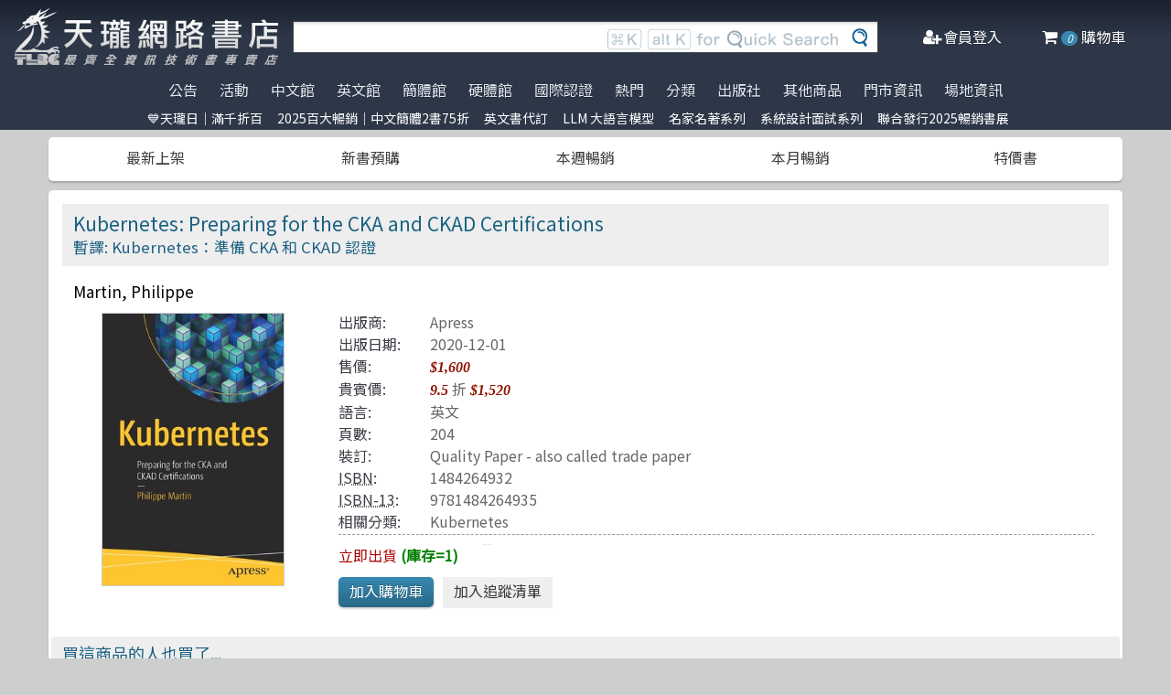

--- FILE ---
content_type: text/html; charset=utf-8
request_url: https://www.tenlong.com.tw/products/9781484264935?list_name=sp
body_size: 21760
content:
<!DOCTYPE html>
<html lang="zh-Hant-TW" class="no-js">
<head prefix="og: http://ogp.me/ns# fb: http://ogp.me/ns/fb# product: http://ogp.me/ns/product#">
    <meta charset="utf-8">
    <meta http-equiv="X-UA-Compatible" content="IE=edge,chrome=1">
    <title>Kubernetes: Preparing for the CKA and CKAD Certifications | 天瓏網路書店</title>
    <meta name="csrf-param" content="authenticity_token" />
<meta name="csrf-token" content="Y6vO+Yt2dnfqQMi3c+EKr/sFwUeCvXIwOLXcDnOlknLx8xHYORWn2J4dQ9XXMd97jpIgUT9l/FJzetR0hhmDhg==" />
    
    <link rel="preconnect" href="https://fonts.gstatic.com/" crossorigin>
    <meta name="viewport" content="width=device-width, initial-scale=1, shrink-to-fit=no">
    <link rel="shortcut icon" href="/favicon.ico">
    <link rel="apple-touch-icon" href="/images/logo-simple.png">
    <link rel="manifest" href="/manifest.json">
    <link href="https://fonts.googleapis.com/css?family=Noto+Sans+TC&display=swap" rel="stylesheet">
    <meta name="mobile-web-app-capable" content="yes">
    <meta name="apple-mobile-web-app-capable" content="yes">
    <meta name="application-name" content="天瓏書店">
    <meta name="apple-mobile-web-app-title" content="天瓏書店">
    <meta name="msapplication-starturl" content="/">
      <script type="application/ld+json">
  {"@context":"http://schema.org","@type":"Book","additionalType":"Product","url":"https://www.tenlong.com.tw/products/9781484264935","name":"Kubernetes: Preparing for the CKA and CKAD Certifications","description":"掌握Kubernetes，準備CKA和CKAD認證，學習部署、安全性和應用管理技能，成為Kubernetes專家 | 書名：Kubernetes: Preparing for the CKA and CKAD Certifications，ISBN：1484264932，作者：Martin, Philippe，出版社：Apress，出版日期：2020-12-01，分類：Kubernetes","author":"Martin, Philippe","inLanguage":"English","isbn":"1484264932","publisher":"Apress","datePublished":"2020-12-01","image":"https://cf-assets2.tenlong.com.tw/ig/023/402/849/9781484264935.jpg?1607388190","offers":{"@type":"Offer","availability":"http://schema.org/InStock","price":1520,"priceCurrency":"TWD"}}
</script>


    <meta name="keywords" content="Kubernetes, CKA認證, CKAD認證, 部署應用, kubectl, 控制平面, 微服務, 安全性, 自我修復應用, 持久性卷, 天瓏網路書店">
<meta name="description" content="掌握Kubernetes，準備CKA和CKAD認證，學習部署、安全性和應用管理技能，成為Kubernetes專家 | 書名：Kubernetes: Preparing for the CKA and CKAD Certifications，ISBN：1484264932，作者：Martin, Philippe，出版社：Apress，出版日期：2020-12-01，分類：Kubernetes">
<link rel="canonical" href="https://www.tenlong.com.tw/products/9781484264935" />
<meta property="fb:app_id" content="1810701175883957" />
<meta property="og:site_name" content="天瓏網路書店" />
<meta property="og:type" content="product" />
<meta property="og:locale" content="zh_TW" />
<meta property="og:title" content="天瓏網路書店 | Kubernetes: Preparing for the CKA and CKAD Certifications" />
<meta property="og:description" content="掌握Kubernetes，準備CKA和CKAD認證，學習部署、安全性和應用管理技能，成為Kubernetes專家 | 書名：Kubernetes: Preparing for the CKA and CKAD Certifications，ISBN：1484264932，作者：Martin, Philippe，出版社：Apress，出版日期：2020-12-01，分類：Kubernetes" />
<meta property="og:image" content="https://cf-assets2.tenlong.com.tw/ig/023/402/849/9781484264935.jpg?1607388190" />
<meta property="og:url" content="https://www.tenlong.com.tw/products/9781484264935" />
<meta property="product:ean" content="9781484264935" />
<meta property="product:isbn" content="1484264932" />
<meta property="product:sale_price:amount" content="1520" />
<meta property="product:sale_price:currency" content="TWD" />
<meta property="product:retailer_title" content="天瓏資訊圖書" />
<meta property="product:availability" content="instock" />
<meta property="product:condition" content="new" />
    <!--[if lt IE 9]>
      <script src="//cdnjs.cloudflare.com/ajax/libs/html5shiv/3.7.3/html5shiv.min.js"></script>
    <![endif]-->
    <link rel="stylesheet" media="all" href="https://cf-www.tenlong.com.tw/assets/application-6343c9a76dd8d57c7cb7ae7de6b3e6af69a0a457c34f3c93034a96e8212b0e0c.css" />
    <!--[if lt IE 10]>
      <link rel="stylesheet" media="screen" href="https://cf-www.tenlong.com.tw/assets/ie-e3b0c44298fc1c149afbf4c8996fb92427ae41e4649b934ca495991b7852b855.css" />
    <![endif]-->
    
    <script src="https://cf-www.tenlong.com.tw/assets/application-171d42d5cccf0698c4bc3f64557e0067fc399cc120810ad9924029c8b6c8f14d.js"></script>
    <link rel="stylesheet" media="screen" href="https://cf-www.tenlong.com.tw/packs/css/application-642eee9d.css" />
    <script src="https://cf-www.tenlong.com.tw/packs/js/application-6cdf20a78029f6b03d6b.js"></script>
    <!-- Google Tag Manager -->
    <script>(function(w,d,s,l,i){w[l]=w[l]||[];w[l].push({'gtm.start':
          new Date().getTime(),event:'gtm.js'});var f=d.getElementsByTagName(s)[0],
        j=d.createElement(s),dl=l!='dataLayer'?'&l='+l:'';j.async=true;j.src=
        'https://www.googletagmanager.com/gtm.js?id='+i+dl;f.parentNode.insertBefore(j,f);
    })(window,document,'script','dataLayer','GTM-W3N997');</script>
    <!-- End Google Tag Manager -->

    <script>
    !function(f,b,e,v,n,t,s){if(f.fbq)return;n=f.fbq=function(){n.callMethod?
    n.callMethod.apply(n,arguments):n.queue.push(arguments)};if(!f._fbq)f._fbq=n;
    n.push=n;n.loaded=!0;n.version='2.0';n.queue=[];t=b.createElement(e);t.async=!0;
    t.src=v;s=b.getElementsByTagName(e)[0];s.parentNode.insertBefore(t,s)}(window,
    document,'script','https://connect.facebook.net/en_US/fbevents.js');

      fbq('init', '557213394477621'); // Insert your pixel ID here.

    fbq('track', 'PageView');
    </script>
    <noscript><img height="1" width="1" style="display:none"
    src="https://www.facebook.com/tr?id=557213394477621&ev=PageView&noscript=1"
    /></noscript>

  <!-- Load Facebook SDK for JavaScript -->
  <div id="fb-root"></div>
  <script>
    window.fbAsyncInit = function() {
      FB.init({
        appId            : '1810701175883957',
        autoLogAppEvents : true,
        xfbml            : true,
        version          : 'v3.2'
      });
    };

    (function(d, s, id) {
    var js, fjs = d.getElementsByTagName(s)[0];
    if (d.getElementById(id)) return;
    js = d.createElement(s); js.id = id;
    js.src = 'https://connect.facebook.net/zh_TW/sdk/xfbml.customerchat.js';
    fjs.parentNode.insertBefore(js, fjs);
  }(document, 'script', 'facebook-jssdk'));</script>
  <script>
  if ('serviceWorker' in navigator) {
    window.addEventListener('load', () => {
      navigator.serviceWorker.register('/sw.js?v=3');
    });
  }
  </script>
</head>

<!-- 節慶造型背景
<body class="bg-fixed bg-cover" style="background-image: url(/images/background_02.jpg)">
-->

<body>
  <div class="hidden bg-gray-900 bg-opacity-75 w-full h-full z-50 flex justify-center items-center " id="key-event">
    <div class="top-search rounded-xl bg-white w-2/3 mx-auto p-4 flex-col justify-center items-center" id="key-event-search">
      <button class="key-esc btn-1" id="key-esc">ESC</button>
      <div class="w-5/6 m-6 mx-auto">
        <form action="/search" accept-charset="UTF-8" method="get"><input name="utf8" type="hidden" value="&#x2713;" />
          <input type="text" name="keyword" id="keyword" class="input-text w-full" placeholder="想找找什麼呢？" />
          <input type="hidden" name="sort" id="sort" />
          <input type="hidden" name="display" id="display" />

          <ul class="flex justify-evenly mt-3 serach-checkbox-group">
            <li class="">
              <input type="checkbox" name="langs[]" id="all" value="all">
              <label for="all">全部</label>
            </li>
            <li class="">
              <input type="checkbox" name="langs[]" id="zh_tw" value="zh_tw">
              <label for="zh_tw">繁體書</label>
            </li>
            <li class="">
              <input type="checkbox" name="langs[]" id="zh_cn" value="zh_cn">
              <label for="zh_cn">簡體書</label>
            </li>
            <li class="">
              <input type="checkbox" name="langs[]" id="en" value="en">
              <label for="en">英文書</label>
            </li>
            <li class="">
              <input type="checkbox" name="langs[]" id="hw" value="hw">
              <label for="hw">硬體</label>
            </li>
          </ul>

          <div class="my-4 gap-2 flex justify-center">
            <label>
              <input type="radio" name="availability" id="availability_stock" value="stock" /> 現貨有庫存
            </label>

            <label>
              <input type="radio" name="availability" id="availability_buyable" value="buyable" /> 可下單(含預購)
            </label>

            <label>
              <input type="radio" name="availability" id="availability_special_price" value="special_price" /> 特價書籍
            </label>

            <label>
              <input type="radio" name="availability" id="availability_all" value="all" /> 所有商品(含絕版)
            </label>
          </div>
          <div class="flex justify-center text-2xl">
            <button><input type="submit" name="commit" value="ENTER" class="btn" data-disable-with="ENTER" /></button>
          </div>
</form>      </div>

      <ul class="m-2 w-full gap-2 flex justify-center items-center mb-5">
        熱門搜尋：

          <form class="button_to" method="post" action="/search?keyword=C%23"><button data-tool-tip="C#" class="tooltip" type="submit">
            <p class="short-word">C#</p>
</button><input type="hidden" name="authenticity_token" value="dS2PeTJhS63laxlroadEGbtnFpS/cruUC/+AAip9zlG3weFA5/LMMQ5Yyhmt+xFKi/p0KO+UEdmMbt3PQ/bYAg==" /></form>          <form class="button_to" method="post" action="/search?keyword=c%2B%2B"><button data-tool-tip="c++" class="tooltip" type="submit">
            <p class="short-word">c++</p>
</button><input type="hidden" name="authenticity_token" value="ws1jR3Zr0RX/bjh5z5fM31w9Vfziwhw5R6m7SdqZi9QAIQ1+o/hWiRRd6wvDy5mMbKA3QLIktnTAOOaEsxKdhw==" /></form>          <form class="button_to" method="post" action="/search?keyword=Android"><button data-tool-tip="Android" class="tooltip" type="submit">
            <p class="short-word">Android</p>
</button><input type="hidden" name="authenticity_token" value="3Fokwqf+Y0KwJbXax6yBe2WT/NgIZIWSAfQb/JoXnuwetkr7cm3k3lsWZqjL8NQoVQ6eZFiCL9+GZUYx85yIvw==" /></form>          <form class="button_to" method="post" action="/search?keyword=Matlab"><button data-tool-tip="Matlab" class="tooltip" type="submit">
            <p class="short-word">Matlab</p>
</button><input type="hidden" name="authenticity_token" value="rpoXN+Od5qZRn7Yx5njkNpAM+4svHOmBRVtnyoMln4dsdnkONg5hOrqsZUPqJLFloJGZN3/6Q8zCyjoH6q6J1A==" /></form>          <form class="button_to" method="post" action="/search?keyword=linux"><button data-tool-tip="linux" class="tooltip" type="submit">
            <p class="short-word">linux</p>
</button><input type="hidden" name="authenticity_token" value="+rTKtfJo2BAjWuQqIAalJKhikiIj5SjcmOKFyqNOT0A4WKSMJ/tfjMhpN1gsWvB3mP/wnnMDgpEfc9gHysVZEw==" /></form>      </ul>
      <ul class="m-2 w-full gap-2 flex justify-center items-center">
        近期搜尋：

      </ul>

    </div>
  </div>
    <!-- Google Tag Manager (noscript) -->
  <noscript><iframe src="https://www.googletagmanager.com/ns.html?id=GTM-W3N997"
                    height="0" width="0" style="display:none;visibility:hidden"></iframe></noscript>
  <!-- End Google Tag Manager (noscript) -->

<div class="blur-bg">

  <nav class="center-container">
    <nav class="grid grid-cols-12 bg-gradient-to-b from-gray-900 via-gray-800 to-gray-800 w-full items-center">

      <a href="/" class="hidden xl:block col-span-3 bg-contain bg-no-repeat bg-center h-16 my-2 mx-4" style="background-image: url(/images/logo33.png)"></a>

      <a href="/" class="hidden sm:block xl:hidden col-span-3 bg-contain bg-no-repeat bg-center h-10 m-2" style="background-image: url(/images/logo27.png)"></a>

      <a href="/" class="block sm:hidden xl:hidden col-span-2 bg-contain bg-no-repeat bg-center h-10 m-2" style="background-image: url(/images/logo06.png)"></a>

      <div class="top-search col-span-6 relative">
        <form action="/search" accept-charset="UTF-8" method="get"><input name="utf8" type="hidden" value="&#x2713;" />
          <input type="text" name="keyword" id="keyword" class="input-text w-full" />
          <div class="quick-search hidden lg:flex absolute top-0 right-0 p-1 mr-8">
            <img class="h-6 mx-1 mt-1" src="../images/quicksearch03.png" alt="">
          </div>
          <button class="top-search-btn absolute right-0 border-collapse p-2">
            <img class="h-5 mx-1" src="../images/search-button02.png" alt="">
          </button>
</form>      </div>


      <ul class="right-menu col-span-4 sm:col-span-3 flex justify-evenly text-white">
        <li class="">
          <li class="flex justify-end xl:hidden">
            <a class="menu-btn text-white cursor-pointer" id="menu-btn">
              <i class="fa fa-list text-2xl"></i>
              <span class="hidden xl:inline-block">選單</span>
            </a>
              <div class="dropdown transition-all bg-white text-center text-tl_blue text-base w-3/4 sm:w-1/3 md:w-1/3 h-screen z-50 relative " id="dropdown">
                <ul class="tree-menu">
                  <li class="relative">
                    <a href="#" class="block dropdown-main-menu">
                      <span>公告</span>
                    </a>
                    <ul class="sub-menu text-tl_blue h-screen bg-white">
                      <li class="back-to-last">
                        <a href="#">回到上一頁</a>
                      </li>
                        <li class="text-tl_blue"><a href="/announcements/314">門市營業客服時間調整</a></li>
                        <li class="text-tl_blue"><a href="/announcements/313">到店取貨新功能上線</a></li>
                        <li class="text-tl_blue"><a href="/announcements/310">※進口書籍到貨延誤公告※</a></li>
                        <li class="text-tl_blue"><a href="/announcements/307">※電子發票使用說明※</a></li>
                        <li class="text-tl_blue"><a href="/announcements/305">天瓏行動會員卡上線囉！</a></li>
                        <li class="text-tl_blue"><a href="/announcements/302">※詐騙提醒公告 請勿受騙※</a></li>
                    </ul>
                  </li>

                  <li>
                    <a href="#" class="block dropdown-main-menu">
                      活動
                    </a>
                    <ul class="sub-menu">
                    <li class="back-to-last"><a href="#">回到上一頁</a></li>
                        <li class="text-tl_blue"><a href="/events/2026-tenlongdays-jan">天瓏日｜滿千折百</a></li>
                        <li class="text-tl_blue"><a href="/events/2025-top100">2025百大暢銷｜中文簡體2書75折</a></li>
                        <li class="text-tl_blue"><a href="/events/enservice">服務｜代訂英文書</a></li>
                        <li class="text-tl_blue"><a href="/events/llm-2024">LLM 大語言模型</a></li>
                        <li class="text-tl_blue"><a href="/events/famous-classics-20">名家名著系列</a></li>
                        <li class="text-tl_blue"><a href="/events/system-design-interview">系統設計面試系列</a></li>
                        <li class="text-tl_blue"><a href="/events/202512-united">聯合發行2025暢銷書展</a></li>
                    </ul>
                  </li>

                  <li>
                    <a href="#" class="block dropdown-main-menu">
                      熱門
                    </a>
                    <ul class="sub-menu">
                    <li class="back-to-last"><a href="#">回到上一頁</a></li>
                        <li class="text-tl_blue">
                          <a href="/categories/ai-coding">AI Coding</a>
                        </li>
                        <li class="text-tl_blue">
                          <a href="/categories/llm">Large language model</a>
                        </li>
                        <li class="text-tl_blue">
                          <a href="/categories/chatgpt">ChatGPT</a>
                        </li>
                        <li class="text-tl_blue">
                          <a href="/categories/python">Python</a>
                        </li>
                        <li class="text-tl_blue">
                          <a href="/categories/deep-learning">DeepLearning</a>
                        </li>
                        <li class="text-tl_blue">
                          <a href="/categories/machine-learning">Machine Learning</a>
                        </li>
                        <li class="text-tl_blue">
                          <a href="/categories/linux">Linux</a>
                        </li>
                        <li class="text-tl_blue">
                          <a href="/categories/prompt-engineering">Prompt Engineering</a>
                        </li>
                        <li class="text-tl_blue">
                          <a href="/categories/design-patterns">Design Pattern </a>
                        </li>
                        <li class="text-tl_blue">
                          <a href="/categories/c++">C++ 程式語言</a>
                        </li>
                        <li class="text-tl_blue">
                          <a href="/categories/devops">DevOps</a>
                        </li>
                        <li class="text-tl_blue">
                          <a href="/categories/unit-test">Unit Test 單元測試</a>
                        </li>
                        <li class="text-tl_blue">
                          <a href="/categories/langchain">LangChain</a>
                        </li>
                        <li class="text-tl_blue">
                          <a href="/categories/test-driven-development">TDD 測試導向開發</a>
                        </li>
                        <li class="text-tl_blue">
                          <a href="/categories/javascript">JavaScript</a>
                        </li>
                        <li class="text-tl_blue">
                          <a href="/categories/penetration-test">Penetration-test</a>
                        </li>
                        <li class="text-tl_blue">
                          <a href="/categories/reinforcement-learning">Reinforcement</a>
                        </li>
                        <li class="text-tl_blue">
                          <a href="/categories/vuejs">Vue.js</a>
                        </li>
                        <li class="text-tl_blue">
                          <a href="/categories/image-recognition">影像辨識 Image-recognition</a>
                        </li>
                        <li class="text-tl_blue">
                          <a href="/categories/computer-networks">Computer-networks</a>
                        </li>
                        <li class="text-tl_blue">
                          <a href="/categories/semicondutor">半導體</a>
                        </li>
                        <li class="text-tl_blue">
                          <a href="/categories/c%23">C#</a>
                        </li>
                        <li class="text-tl_blue">
                          <a href="/categories/game-design">遊戲設計 Game-design</a>
                        </li>
                        <li class="text-tl_blue">
                          <a href="/categories/data-visualization">Data-visualization</a>
                        </li>
                        <li class="text-tl_blue">
                          <a href="/categories/c">C 程式語言</a>
                        </li>
                        <li class="text-tl_blue">
                          <a href="/categories/levelup">Engineer self-growth</a>
                        </li>
                        <li class="text-tl_blue">
                          <a href="/categories/agile">Agile Software</a>
                        </li>
                        <li class="text-tl_blue">
                          <a href="/categories/computer-vision">Computer Vision</a>
                        </li>
                        <li class="text-tl_blue">
                          <a href="/categories/trading">程式交易 Trading</a>
                        </li>
                        <li class="text-tl_blue">
                          <a href="/categories/robots">機器人製作 Robots</a>
                        </li>
                        <li class="text-tl_blue">
                          <a href="/categories/microservices">Microservices 微服務</a>
                        </li>
                        <li class="text-tl_blue">
                          <a href="/categories/version-control">Version Control</a>
                        </li>
                        <li class="text-tl_blue">
                          <a href="/categories/hack">駭客 Hack</a>
                        </li>
                        <li class="text-tl_blue">
                          <a href="/categories/nlp">Natural Language Processing</a>
                        </li>
                        <li class="text-tl_blue">
                          <a href="/categories/refactoring">Refactoring</a>
                        </li>
                        <li class="text-tl_blue">
                          <a href="/categories/quantum-computing">量子計算</a>
                        </li>
                        <li class="text-tl_blue">
                          <a href="/categories/rust">Rust 語言</a>
                        </li>
                        <li class="text-tl_blue">
                          <a href="/categories/data-mining">Data-mining</a>
                        </li>
                        <li class="text-tl_blue">
                          <a href="/categories/docker">Docker</a>
                        </li>
                        <li class="text-tl_blue">
                          <a href="/categories/tensorflow">TensorFlow</a>
                        </li>
                    </ul>
                  </li>

                  <li>
                    <a href="#" class="block dropdown-main-menu">
                      <span>分類</span>
                    </a>
                    <ul class="sub-menu text-tl_blue">
                    <li class="back-to-last"><a href="#">回到上一頁</a></li>
                      <li><a href="/categories">全部分類</a></li>
                          <li><a href="/categories/data-science">Data Science</a></li>
                          <li><a href="/categories/electronics-all">電子電路電機類</a></li>
                          <li><a href="/categories/ai">人工智慧</a></li>
                          <li><a href="/categories/embedded-system">嵌入式系統</a></li>
                          <li><a href="/categories/software-architecture">軟體架構</a></li>
                          <li><a href="/categories/cloud-computing">雲端運算</a></li>
                          <li><a href="/categories/software-engineering">軟體工程</a></li>
                          <li><a href="/categories/software-testing">軟體測試</a></li>
                          <li><a href="/categories/career">職涯發展</a></li>
                          <li><a href="/categories/front-end">前端開發</a></li>
                          <li><a href="/categories/web-design">網頁設計</a></li>
                          <li><a href="/categories/web-development">網站開發</a></li>
                          <li><a href="/categories/ui-ux">UI/UX</a></li>
                          <li><a href="/categories/mobile-app">行動軟體開發</a></li>
                          <li><a href="/categories/database">資料庫</a></li>
                          <li><a href="/categories/system-programming">系統開發</a></li>
                          <li><a href="/categories/distributed-systems">分散式架構</a></li>
                          <li><a href="/categories/quantum-computer">量子電腦</a></li>
                          <li><a href="/categories/programming-languages">程式語言</a></li>
                          <li><a href="/categories/game-development">遊戲開發設計</a></li>
                          <li><a href="/categories/computer-science">資訊科學</a></li>
                          <li><a href="/categories/computer-security">資訊安全</a></li>
                          <li><a href="/categories/iot">物聯網 IoT</a></li>
                          <li><a href="/categories/adobe">Adobe 軟體應用</a></li>
                          <li><a href="/categories/office">Office 系列</a></li>
                          <li><a href="/categories/java-all">Java</a></li>
                          <li><a href="/categories/microsoft">微軟技術</a></li>
                          <li><a href="/categories/blockchain-and-fintech">區塊鏈與金融科技</a></li>
                          <li><a href="/categories/network-communications">網路通訊</a></li>
                          <li><a href="/categories/business">商業管理類</a></li>
                          <li><a href="/categories/mathematics">數學</a></li>
                          <li><a href="/categories/visual-design">視覺影音設計</a></li>
                          <li><a href="/categories/others">其他</a></li>
                          <li><a href="/categories/children">兒童專區</a></li>
                          <li><a href="/categories/cad">製圖軟體應用</a></li>
                          <li><a href="/categories/science-technology">理工類</a></li>
                    </ul>
                  </li>
                  <li><a class="block" href="/tw">中文館</a></li>
                  <li><a class="block" href="/en">英文館</a></li>
                  <li><a class="block" href="/cn">簡體館</a></li>
                  <li><a class="block" href="/hw">硬體館</a></li>
                  <li><a class="block" href="/international_certifications">國際認證</a></li>

                  <li>
                    <a href="#" class="block dropdown-main-menu">
                      出版社
                    </a>
                    <ul class="sub-menu">
                    <li class="back-to-last"><a href="#">回到上一頁</a></li>
                    <li><a href="/publishers">更多出版社</a></li>

                      <li><a href="/publishers/oreilly">O&#39;Reilly</a></li>
                      <li><a href="/publishers/80">Pragmatic Bookshelf </a></li>
                      <li><a href="/publishers/83">Packt Publishing</a></li>
                      <li><a href="/publishers/85">Manning </a></li>
                      <li><a href="/publishers/86">A K Peters </a></li>
                      <li><a href="/publishers/87">Academic Press </a></li>
                      <li><a href="/publishers/88">Addison Wesley </a></li>
                      <li><a href="/publishers/89">Adobe Press </a></li>
                      <li><a href="/publishers/90">Apress</a></li>
                      <li><a href="/publishers/91">Auerbach Publication </a></li>
                      <li><a href="/publishers/93">Cambridge </a></li>
                      <li><a href="/publishers/94">Cisco Press</a></li>
                      <li><a href="/publishers/95">CRC</a></li>
                      <li><a href="/publishers/99">Wiley </a></li>
                      <li><a href="/publishers/100">McGraw-Hill Education</a></li>
                      <li><a href="/publishers/101">MicroSoft </a></li>
                      <li><a href="/publishers/104">Morgan Kaufmann </a></li>
                      <li><a href="/publishers/106">No Starch Press</a></li>
                      <li><a href="/publishers/107">Prentice Hall </a></li>
                      <li><a href="/publishers/111">Springer </a></li>
                      <li><a href="/publishers/118">Morgan &amp; Claypool</a></li>
                    </ul>
                  </li>

                  <li>
                    <a href="#" class="block dropdown-main-menu">
                      其他商品
                    </a>
                    <ul class="sub-menu">
                    <li class="back-to-last"><a href="#">回到上一頁</a></li>
                    <li class="faq"><a href="/hw">電子開發板</a></li>
                    <li class="faq"><a href="/specials">特價書籍</a></li>
                    <li class="faq"><a href="/foreign">暢銷外文書</a></li>

                        <li><a href="/lists/1142">IT手工壁畫</a></li>
                        <li><a href="/lists/1043">阿喵周邊商品</a></li>
                        <li><a href="/lists/999">HITCON</a></li>
                        <li><a href="/lists/971">IT馬克杯</a></li>
                        <li><a href="/lists/970">IT狗精品區</a></li>
                        <li><a href="/lists/944">IT T-shirt</a></li>
                        <li><a href="/lists/624">商管科普推薦書</a></li>
                        <li><a href="/lists/587">Make 國際中文版</a></li>
                        <li><a href="/lists/586">機器人雜誌 ROBOCON Magazine</a></li>
                        <li><a href="/lists/585">Circuit Cellar 嵌入式科技 國際中文版</a></li>
                        <li><a href="/lists/584">創客‧自造者工作坊</a></li>
                    </ul>
                  </li>
                  <li><a class="block" href="/about">門市資訊</a></li>
                  <li><a class="block" href="/codingspace">場地資訊</a></li>
                </ul>
              </div>
          </li>
        </li>

        <div class="side-menu-bg"></div>
        <button class="member-close-btn hidden focus:outline-none hover:bg-blue-600 text-lg btn-position cursor-pointer text-gray-500 rounded border border-solid border-tl_blue bg-tl_blue w-10 h-10 leading-10">Xx</button>
        <li class="alternative-main-menu">
          <a href="#">
            <i class="fa fa-bars"></i>
            <span class="hide"></span>
          </a>
        </li>
          <li class="log-in">
            <a href="/users/sign_in">
              <i class="fa fa-user-plus"></i>
              <span class="hidden xl:inline-block">會員登入</span>
</a>          </li>

        <li class="">
          <a href="/cart?cart_type=auto">
            <span class="hidden sm:inline-block"><i class="fa fa-shopping-cart "></i></span>
            <i class="cart-quantity text-white">0</i>
            <span class="hidden xl:inline-block">購物車</span>
</a>        </li>
      </ul>

    </nav>
  </nav>

  <nav class="top-nav hidden xl:flex justify-center items-start bg-gradient-to-b from-gray-800 via-gray-800 to-gray-800 text-gray-300 w-full">
    <ul class="main-menu">
      <li class="member-menu">
        <a href="#">
          <span>公告</span>
        </a>
        <ul class="category-list">
            <li class="text-tl_blue"><a href="/announcements/314">門市營業客服時間調整</a></li>
            <li class="text-tl_blue"><a href="/announcements/313">到店取貨新功能上線</a></li>
            <li class="text-tl_blue"><a href="/announcements/310">※進口書籍到貨延誤公告※</a></li>
            <li class="text-tl_blue"><a href="/announcements/307">※電子發票使用說明※</a></li>
            <li class="text-tl_blue"><a href="/announcements/305">天瓏行動會員卡上線囉！</a></li>
            <li class="text-tl_blue"><a href="/announcements/302">※詐騙提醒公告 請勿受騙※</a></li>
        </ul>
      </li>

      <li class="member-menu">
        <a href="#">
          <span>活動</span>
        </a>
        <ul class="category-list">
            <li class="text-tl_blue"><a href="/events/2026-tenlongdays-jan">天瓏日｜滿千折百</a></li>
            <li class="text-tl_blue"><a href="/events/2025-top100">2025百大暢銷｜中文簡體2書75折</a></li>
            <li class="text-tl_blue"><a href="/events/enservice">服務｜代訂英文書</a></li>
            <li class="text-tl_blue"><a href="/events/llm-2024">LLM 大語言模型</a></li>
            <li class="text-tl_blue"><a href="/events/famous-classics-20">名家名著系列</a></li>
            <li class="text-tl_blue"><a href="/events/system-design-interview">系統設計面試系列</a></li>
            <li class="text-tl_blue"><a href="/events/202512-united">聯合發行2025暢銷書展</a></li>
        </ul>
      </li>

      <li class=""><a href="/tw">中文館</a></li>
      <li class=""><a href="/en">英文館</a></li>
      <li class=""><a href="/cn">簡體館</a></li>
      <li class=""><a href="/hw">硬體館</a></li>
      <li class=""><a href="/international_certifications">國際認證</a></li>

        <li>
          <a href="#">
            <span>熱門</span>
          </a>
          <ul class="category-list">
              <li class="text-tl_blue">
                <a href="/categories/ai-coding">AI Coding</a>
              </li>
              <li class="text-tl_blue">
                <a href="/categories/llm">Large language model</a>
              </li>
              <li class="text-tl_blue">
                <a href="/categories/chatgpt">ChatGPT</a>
              </li>
              <li class="text-tl_blue">
                <a href="/categories/python">Python</a>
              </li>
              <li class="text-tl_blue">
                <a href="/categories/deep-learning">DeepLearning</a>
              </li>
              <li class="text-tl_blue">
                <a href="/categories/machine-learning">Machine Learning</a>
              </li>
              <li class="text-tl_blue">
                <a href="/categories/linux">Linux</a>
              </li>
              <li class="text-tl_blue">
                <a href="/categories/prompt-engineering">Prompt Engineering</a>
              </li>
              <li class="text-tl_blue">
                <a href="/categories/design-patterns">Design Pattern </a>
              </li>
              <li class="text-tl_blue">
                <a href="/categories/c++">C++ 程式語言</a>
              </li>
              <li class="text-tl_blue">
                <a href="/categories/devops">DevOps</a>
              </li>
              <li class="text-tl_blue">
                <a href="/categories/unit-test">Unit Test 單元測試</a>
              </li>
              <li class="text-tl_blue">
                <a href="/categories/langchain">LangChain</a>
              </li>
              <li class="text-tl_blue">
                <a href="/categories/test-driven-development">TDD 測試導向開發</a>
              </li>
              <li class="text-tl_blue">
                <a href="/categories/javascript">JavaScript</a>
              </li>
              <li class="text-tl_blue">
                <a href="/categories/penetration-test">Penetration-test</a>
              </li>
              <li class="text-tl_blue">
                <a href="/categories/reinforcement-learning">Reinforcement</a>
              </li>
              <li class="text-tl_blue">
                <a href="/categories/vuejs">Vue.js</a>
              </li>
              <li class="text-tl_blue">
                <a href="/categories/image-recognition">影像辨識 Image-recognition</a>
              </li>
              <li class="text-tl_blue">
                <a href="/categories/computer-networks">Computer-networks</a>
              </li>
              <li class="text-tl_blue">
                <a href="/categories/semicondutor">半導體</a>
              </li>
              <li class="text-tl_blue">
                <a href="/categories/c%23">C#</a>
              </li>
              <li class="text-tl_blue">
                <a href="/categories/game-design">遊戲設計 Game-design</a>
              </li>
              <li class="text-tl_blue">
                <a href="/categories/data-visualization">Data-visualization</a>
              </li>
              <li class="text-tl_blue">
                <a href="/categories/c">C 程式語言</a>
              </li>
              <li class="text-tl_blue">
                <a href="/categories/levelup">Engineer self-growth</a>
              </li>
              <li class="text-tl_blue">
                <a href="/categories/agile">Agile Software</a>
              </li>
              <li class="text-tl_blue">
                <a href="/categories/computer-vision">Computer Vision</a>
              </li>
              <li class="text-tl_blue">
                <a href="/categories/trading">程式交易 Trading</a>
              </li>
              <li class="text-tl_blue">
                <a href="/categories/robots">機器人製作 Robots</a>
              </li>
              <li class="text-tl_blue">
                <a href="/categories/microservices">Microservices 微服務</a>
              </li>
              <li class="text-tl_blue">
                <a href="/categories/version-control">Version Control</a>
              </li>
              <li class="text-tl_blue">
                <a href="/categories/hack">駭客 Hack</a>
              </li>
              <li class="text-tl_blue">
                <a href="/categories/nlp">Natural Language Processing</a>
              </li>
              <li class="text-tl_blue">
                <a href="/categories/refactoring">Refactoring</a>
              </li>
              <li class="text-tl_blue">
                <a href="/categories/quantum-computing">量子計算</a>
              </li>
              <li class="text-tl_blue">
                <a href="/categories/rust">Rust 語言</a>
              </li>
              <li class="text-tl_blue">
                <a href="/categories/data-mining">Data-mining</a>
              </li>
              <li class="text-tl_blue">
                <a href="/categories/docker">Docker</a>
              </li>
              <li class="text-tl_blue">
                <a href="/categories/tensorflow">TensorFlow</a>
              </li>
          </ul>
        </li>

        <li>
          <a href="#">
            <span>分類</span>
          </a>
          <ul class="category-list text-tl_blue">
            <li><a href="/categories">全部分類</a></li>
                <li><a href="/categories/data-science">Data Science</a></li>
                <li><a href="/categories/electronics-all">電子電路電機類</a></li>
                <li><a href="/categories/ai">人工智慧</a></li>
                <li><a href="/categories/embedded-system">嵌入式系統</a></li>
                <li><a href="/categories/software-architecture">軟體架構</a></li>
                <li><a href="/categories/cloud-computing">雲端運算</a></li>
                <li><a href="/categories/software-engineering">軟體工程</a></li>
                <li><a href="/categories/software-testing">軟體測試</a></li>
                <li><a href="/categories/career">職涯發展</a></li>
                <li><a href="/categories/front-end">前端開發</a></li>
                <li><a href="/categories/web-design">網頁設計</a></li>
                <li><a href="/categories/web-development">網站開發</a></li>
                <li><a href="/categories/ui-ux">UI/UX</a></li>
                <li><a href="/categories/mobile-app">行動軟體開發</a></li>
                <li><a href="/categories/database">資料庫</a></li>
                <li><a href="/categories/system-programming">系統開發</a></li>
                <li><a href="/categories/distributed-systems">分散式架構</a></li>
                <li><a href="/categories/quantum-computer">量子電腦</a></li>
                <li><a href="/categories/programming-languages">程式語言</a></li>
                <li><a href="/categories/game-development">遊戲開發設計</a></li>
                <li><a href="/categories/computer-science">資訊科學</a></li>
                <li><a href="/categories/computer-security">資訊安全</a></li>
                <li><a href="/categories/iot">物聯網 IoT</a></li>
                <li><a href="/categories/adobe">Adobe 軟體應用</a></li>
                <li><a href="/categories/office">Office 系列</a></li>
                <li><a href="/categories/java-all">Java</a></li>
                <li><a href="/categories/microsoft">微軟技術</a></li>
                <li><a href="/categories/blockchain-and-fintech">區塊鏈與金融科技</a></li>
                <li><a href="/categories/network-communications">網路通訊</a></li>
                <li><a href="/categories/business">商業管理類</a></li>
                <li><a href="/categories/mathematics">數學</a></li>
                <li><a href="/categories/visual-design">視覺影音設計</a></li>
                <li><a href="/categories/others">其他</a></li>
                <li><a href="/categories/children">兒童專區</a></li>
                <li><a href="/categories/cad">製圖軟體應用</a></li>
                <li><a href="/categories/science-technology">理工類</a></li>
          </ul>
        </li>


      <li class="">
        <a href="#">出版社</a>
        <ul class="category-list text-tl_blue">
            <li><a href="/publishers/oreilly">O&#39;Reilly</a></li>
            <li><a href="/publishers/80">Pragmatic Bookshelf </a></li>
            <li><a href="/publishers/83">Packt Publishing</a></li>
            <li><a href="/publishers/85">Manning </a></li>
            <li><a href="/publishers/86">A K Peters </a></li>
            <li><a href="/publishers/87">Academic Press </a></li>
            <li><a href="/publishers/88">Addison Wesley </a></li>
            <li><a href="/publishers/89">Adobe Press </a></li>
            <li><a href="/publishers/90">Apress</a></li>
            <li><a href="/publishers/91">Auerbach Publication </a></li>
            <li><a href="/publishers/93">Cambridge </a></li>
            <li><a href="/publishers/94">Cisco Press</a></li>
            <li><a href="/publishers/95">CRC</a></li>
            <li><a href="/publishers/99">Wiley </a></li>
            <li><a href="/publishers/100">McGraw-Hill Education</a></li>
            <li><a href="/publishers/101">MicroSoft </a></li>
            <li><a href="/publishers/104">Morgan Kaufmann </a></li>
            <li><a href="/publishers/106">No Starch Press</a></li>
            <li><a href="/publishers/107">Prentice Hall </a></li>
            <li><a href="/publishers/111">Springer </a></li>
            <li><a href="/publishers/118">Morgan &amp; Claypool</a></li>
          <li><a href="/publishers">更多出版社</a></li>
        </ul>
      </li>

        <li class="hidden sm:block">
          <a href="#">
            <span>其他商品</span>
          </a>
          <ul class="category-list text-tl_blue">
            <li class="faq"><a href="/hw">電子開發板</a></li>
            <li class="faq"><a href="/specials">特價書籍</a></li>
            <li class="faq"><a href="/foreign">暢銷外文書</a></li>
                <li><a href="/lists/1142">IT手工壁畫</a></li>
                <li><a href="/lists/1043">阿喵周邊商品</a></li>
                <li><a href="/lists/999">HITCON</a></li>
                <li><a href="/lists/971">IT馬克杯</a></li>
                <li><a href="/lists/970">IT狗精品區</a></li>
                <li><a href="/lists/944">IT T-shirt</a></li>
                <li><a href="/lists/624">商管科普推薦書</a></li>
                <li><a href="/lists/587">Make 國際中文版</a></li>
                <li><a href="/lists/586">機器人雜誌 ROBOCON Magazine</a></li>
                <li><a href="/lists/585">Circuit Cellar 嵌入式科技 國際中文版</a></li>
                <li><a href="/lists/584">創客‧自造者工作坊</a></li>
          </ul>
        </li>

        <li><a href="/about">門市資訊</a></li>
        <li><a href="/codingspace">場地資訊</a></li>
    </ul>
  </nav>

  <nav class="bg-gray-800 text-white hidden sm:block">
    <div class="keywords-list flex justify-center items-center p-1 text-xs sm:text-sm overflow-x-auto">
        <div class="mr-4"><a href="/events/2026-tenlongdays-jan">💙天瓏日｜滿千折百</a></div>
        <div class="mr-4"><a href="/events/2025-top100">2025百大暢銷｜中文簡體2書75折</a></div>
        <div class="mr-4"><a href="/events/enservice">英文書代訂</a></div>
        <div class="mr-4"><a href="/events/llm-2024">LLM 大語言模型</a></div>
        <div class="mr-4"><a href="/events/famous-classics-20">名家名著系列</a></div>
        <div class="mr-4"><a href="/events/system-design-interview">系統設計面試系列</a></div>
        <div class="mr-4"><a href="/events/202512-united">聯合發行2025暢銷書展</a></div>
      </div>
  </nav>

  <div class="w-11/12 mt-2 mx-auto">

  </div>

  <div class="xl:w-11/12 mx-auto">
    <aside class="left-sidebar side-block">
        <div class="sidebox">

  <ul class="grid grid-cols-2 sm:grid-cols-5 gap-2">
    <a class="btn-1 m-1" href="/en/recent">最新上架</a>
    <a class="btn-1 m-1" href="/en/recent?stock=preorder">新書預購</a>
    <a class="btn-1 m-1" href="/en/recent_bestselling?range=7">本週暢銷</a>
    <a class="btn-1 m-1" href="/en/recent_bestselling?range=30">本月暢銷</a>

    <a class="btn-1 m-1" href="/en/specials">特價書</a>
  </ul>
</div>

      

    </aside>
  </div>


  <div class="center-container">
    <div class="w-full sm:w-11/12 mx-auto">
      <div class="content-wrapper">
        <script>
fbq('track', 'ViewContent', {
  content_ids: ['154152'],
  content_type: 'product'
});
</script>
<script>
  $(document).ready(function () {
    $('.add-to-cart').click(function () {
      dataLayer.push({
        "event": "addToCart",
        "ecommerce": {
          "currencyCode": "TWD",
          "add": {
            "products": [{"id":"9781484264935","quantity":"1"}]
          }
        }
      });
    });
  });
</script>






<article class="content">
  <section>
    <div class="item-info">
      <div class="item-header">
        <h1 class="item-title">
          Kubernetes: Preparing for the CKA and CKAD Certifications

            <br><small>暫譯: Kubernetes：準備 CKA 和 CKAD 認證</small>

        </h1>
        <h3 class="item-author">
          Martin, Philippe
          
        </h3>
      </div>
      <div class="grid grid-cols-12">
        <div class="img-wrapper col-span-12 sm:col-span-4 lg:col-span-3 mx-auto">
          <a data-featherlight="https://cf-assets2.tenlong.com.tw/ig/023/402/849/9781484264935.jpg?1607388190" href="#">
              <img width="200" alt="Kubernetes: Preparing for the CKA and CKAD Certifications" src="https://cf-assets2.tenlong.com.tw/ig/023/402/849/9781484264935.jpg?1607388190" />
</a>

        </div>

        <ul class="item-sub-info col-span-12 sm:col-span-8 lg:col-span-9 sm:px-4">
            <li>
              <span class="info-title">
                  出版商:
              </span>
              <span class="info-content">
                  <a href="/publishers/90">Apress</a>
              </span>
            </li>

            <li>
              <span class="info-title">
                  出版日期:
              </span>
              <span class="info-content">2020-12-01</span>
            </li>



            <li>
              <span class="info-title">售價:</span>
              <span class="info-content">
                
                <span class="pricing">$1,600</span>

              <span class="info-content">
            </li>

              <li>
                <span class="info-title">貴賓價:</span>
                <span class="info-content">
                  <span class="pricing">9.5</span> 折
                  <span class="pricing">$1,520</span>
                </span>
              </li>



            
  <li>
    <span class="info-title">語言:</span>
    <span class="info-content">英文</span>
  </li>

    <li>
      <span class="info-title">頁數:</span>
      <span class="info-content">204</span>
    </li>

    <li>
      <span class="info-title">裝訂:</span>
      <span class="info-content">Quality Paper - also called trade paper</span>
    </li>

  <li>
    <span class="info-title"><acronym title="International Standard Book Number">ISBN</acronym>:</span>
    <span class="info-content">1484264932</span>
  </li>

<li>
    <span class="info-title"><acronym title="European Article Number">ISBN-13</acronym>:</span>
    <span class="info-content">9781484264935</span>
</li>

  <li>
    <span class="info-title">相關分類:</span>
    <span class="info-content">
      <a href="/categories/kubernetes">Kubernetes</a><br />
    </span>
  </li>








          <div class="item-tools">
            <div class="flex">
              <p>
                立即出貨
                  <span class="delivery-status">(庫存=1)</span>
              </p>

               <div class="item-sns pt-1 inline">
                  <span class="google_preview">
                  </span>

                  <!-- <span class="fb-like fb_iframe_widget" data-href="https://www.tenlong.com.tw/products/9781484264935" data-layout="button_count" data-action="like" data-size="small" data-show-faces="true" data-share="true"></span> -->
                </div>
            </div>

            <div>
              <form class="button_to" method="post" action="/cart?id=9781484264935&amp;list_name=sp&amp;qty=1"><input class="btn add-to-cart" data-product-id="154152" type="submit" value="加入購物車" /><input type="hidden" name="authenticity_token" value="kNVFRDwpmFLHsvzZ7yIIuEdOE9uwZAcvvklAbET3KhB5HzTE2K8UNTB7Nulfhg55XQOpX6ubN0oXV8VnzrYokA==" /></form>

                <form class="button_to" method="post" action="/wishlist?id=9781484264935"><input class="btn-1" type="submit" value="加入追蹤清單" /><input type="hidden" name="authenticity_token" value="T1P55SvbT2VG7hxyiQnziaZFjRCNa8XHEZYe/ixRi9tVpaqSmnLpmxbuQgdXm20Stn5MHXWxDNAK5aw2FMpyZA==" /></form>
            </div>

          </div>
        </ul>
      </div>
    </div>


  </section>

    <section>

        <h2>買這商品的人也買了...</h2>
        <div class="book-list book-list-carousel">
          <div class="list-wrapper">
            <ul>
              <li>
                <a class="cover" href="/products/9781449373320?list_name=rd">
                  <img alt="Designing Data-Intensive Applications: The Big Ideas Behind Reliable, Scalable, and Maintainable Systems (Paperback)-cover" loading="lazy" src="https://cf-assets2.tenlong.com.tw/products/images/000/105/708/medium/51gP9mXEqWL.jpg?1546053848" />
                  <span class="buy" title="快速加入購物車"></span>
</a>                <div class="pricing">
                    <del>$2,100</del>

                    $1,995
                  <form class="button_to" method="post" action="/cart?id=9781449373320&amp;list_name=sp"><button class="add-to-cart ml-1 px-2 rounded text-tl_blue hover:text-white hover:bg-tl_blue bg-gray-200" type="submit">
                  <i class="fa fa-shopping-cart"></i>
</button><input type="hidden" name="authenticity_token" value="slUa4I0REXcaDv4R4XUE1UnX4uHR1h5lufUYvpl7lHdbn2tgaZedEO3HNCFR0QIUU5pYZcopLgAQ6521EzqW9w==" /></form>                </div>

                <strong class="title">
                  <a title="Designing Data-Intensive Applications: The Big Ideas Behind Reliable, Scalable, and Maintainable Systems (Paperback)" href="/products/9781449373320?list_name=rd">Designing Data-Intensive Applications: The Big Ideas Behind Reliable, Scalable, and Maintainable Systems (Paperback)</a>
                </strong>
              </li>
              <li>
                <a class="cover" href="/products/9789863125167?list_name=rd">
                  <img alt="WEB 設計職人必修 UX Design 初學者學習手冊-cover" loading="lazy" src="https://cf-assets2.tenlong.com.tw/products/images/000/118/625/medium/9789863125167_bc.jpg?1525541170" />
                  <span class="buy" title="快速加入購物車"></span>
</a>                <div class="pricing">
                    <del>$420</del>

                    $332
                  <form class="button_to" method="post" action="/cart?id=9789863125167&amp;list_name=sp"><button class="add-to-cart ml-1 px-2 rounded text-tl_blue hover:text-white hover:bg-tl_blue bg-gray-200" type="submit">
                  <i class="fa fa-shopping-cart"></i>
</button><input type="hidden" name="authenticity_token" value="prlVYxd2eMf+aJr6dv/7bNAZdaUW21KGb341dLntqZVPcyTj8/D0oAmhUMrGW/2tylTPIQ0kYuPGYLB/M6yrFQ==" /></form>                </div>

                <strong class="title">
                  <a title="WEB 設計職人必修 UX Design 初學者學習手冊" href="/products/9789863125167?list_name=rd">WEB 設計職人必修 UX Design 初學者學習手冊</a>
                </strong>
              </li>
              <li>
                <a class="cover" href="/products/9789863125648?list_name=rd">
                  <img alt="一次搞懂熱門前端框架 - React、Vue.js、Angular、Backbone.js、Aurelia-cover" loading="lazy" src="https://cf-assets2.tenlong.com.tw/products/images/000/125/247/medium/9789863125648_bc.jpg?1539222922" />
                  <span class="buy" title="快速加入購物車"></span>
</a>                <div class="pricing">
                    <del>$620</del>

                    $527
                  <form class="button_to" method="post" action="/cart?id=9789863125648&amp;list_name=sp"><button class="add-to-cart ml-1 px-2 rounded text-tl_blue hover:text-white hover:bg-tl_blue bg-gray-200" type="submit">
                  <i class="fa fa-shopping-cart"></i>
</button><input type="hidden" name="authenticity_token" value="qo28DPo7fV414w24EsCcBHmIXRt6Xl4ALs8rtudyrhpDR82MHr3xOcIqx4iiZJrFY8Xnn2GhbmWH0a69bTOsmg==" /></form>                </div>

                <strong class="title">
                  <a title="一次搞懂熱門前端框架 - React、Vue.js、Angular、Backbone.js、Aurelia" href="/products/9789863125648?list_name=rd">一次搞懂熱門前端框架 - React、Vue.js、Angular、Backbone.js、Aurelia</a>
                </strong>
              </li>
              <li>
                <a class="cover" href="/products/9789865020590?list_name=rd">
                  <img alt="Web API 建構與設計 (Designing Web APIs: Building APIs That Developers Love)-cover" loading="lazy" src="https://cf-assets2.tenlong.com.tw/products/images/000/129/975/medium/9789865020590.jpg?1550481980" />
                  <span class="buy" title="快速加入購物車"></span>
</a>                <div class="pricing">
                    <del>$480</del>

                    $379
                  <form class="button_to" method="post" action="/cart?id=9789865020590&amp;list_name=sp"><button class="add-to-cart ml-1 px-2 rounded text-tl_blue hover:text-white hover:bg-tl_blue bg-gray-200" type="submit">
                  <i class="fa fa-shopping-cart"></i>
</button><input type="hidden" name="authenticity_token" value="aBY8DOx39GAdYxh/GrzKY9olXfS6uT3dZnCTwUmMkRaB3E2MCPF4B+qq0k+qGMyiwGjncKFGDbjPbhbKw82Tlg==" /></form>                </div>

                <strong class="title">
                  <a title="Web API 建構與設計 (Designing Web APIs: Building APIs That Developers Love)" href="/products/9789865020590?list_name=rd">Web API 建構與設計 (Designing Web APIs: Building APIs That Developers Love)</a>
                </strong>
              </li>
              <li>
                <a class="cover" href="/products/9787302540427?list_name=rd">
                  <img alt="精通 Tableau 商業數據分析與可視化-cover" loading="lazy" src="https://cf-assets2.tenlong.com.tw/products/images/000/143/451/medium/9787302540427.jpg?1744593272" />
                  <span class="buy" title="快速加入購物車"></span>
</a>                <div class="pricing">
                    <del>$534</del>

                    $507
                  <form class="button_to" method="post" action="/cart?id=9787302540427&amp;list_name=sp"><button class="add-to-cart ml-1 px-2 rounded text-tl_blue hover:text-white hover:bg-tl_blue bg-gray-200" type="submit">
                  <i class="fa fa-shopping-cart"></i>
</button><input type="hidden" name="authenticity_token" value="xl7gCmnTFtNGKuS+HRtJdIgTsxk++QSuD+JOgpWmraIvlJGKjVWatLHjLo6tv0+1kl4JnSUGNMum/MuJH+evIg==" /></form>                </div>

                <strong class="title">
                  <a title="精通 Tableau 商業數據分析與可視化" href="/products/9787302540427?list_name=rd">精通 Tableau 商業數據分析與可視化</a>
                </strong>
              </li>
              <li>
                <a class="cover" href="/products/9789861755267?list_name=rd">
                  <img alt="原子習慣：細微改變帶來巨大成就的實證法則-cover" loading="lazy" src="https://cf-assets2.tenlong.com.tw/products/images/000/145/699/medium/L_02900170.jpg?1582600450" />
                  <span class="buy" title="快速加入購物車"></span>
</a>                <div class="pricing">
                    <del>$330</del>

                    $297
                  <form class="button_to" method="post" action="/cart?id=9789861755267&amp;list_name=sp"><button class="add-to-cart ml-1 px-2 rounded text-tl_blue hover:text-white hover:bg-tl_blue bg-gray-200" type="submit">
                  <i class="fa fa-shopping-cart"></i>
</button><input type="hidden" name="authenticity_token" value="ZDMvqqkKrsyYPQQrvKL+gdQlxs5JFjbxLyIzd8VCqqaN+V4qTYwiq2/0zhsMBvhAzmh8SlLpBpSGPLZ8TwOoJg==" /></form>                </div>

                <strong class="title">
                  <a title="原子習慣：細微改變帶來巨大成就的實證法則" href="/products/9789861755267?list_name=rd">原子習慣：細微改變帶來巨大成就的實證法則</a>
                </strong>
              </li>
              <li>
                <a class="cover" href="/products/9781484257289?list_name=rd">
                  <img alt="The Robotic Process Aut omation Handbook: A Guide to Implementing RPA Systems (English)-cover" loading="lazy" src="https://cf-assets2.tenlong.com.tw/ig/021/437/280/9781484257289.jpg?1583202240" />
                  <span class="buy" title="快速加入購物車"></span>
</a>                <div class="pricing">
                    <del>$1,440</del>

                    $1,368
                  <form class="button_to" method="post" action="/cart?id=9781484257289&amp;list_name=sp"><button class="add-to-cart ml-1 px-2 rounded text-tl_blue hover:text-white hover:bg-tl_blue bg-gray-200" type="submit">
                  <i class="fa fa-shopping-cart"></i>
</button><input type="hidden" name="authenticity_token" value="p2ICHQUKn4VB4ye+z9RUZ52ppm5Q4E2Dr+jKc7ErI1ROqHOd4YwT4rYq7Y5/cFKmh+Qc6ksffeYG9k94O2oh1A==" /></form>                </div>

                <strong class="title">
                  <a title="The Robotic Process Aut omation Handbook: A Guide to Implementing RPA Systems (English)" href="/products/9781484257289?list_name=rd">The Robotic Process Aut omation Handbook: A Guide to Implementing RPA Systems (English)</a>
                </strong>
              </li>
              <li>
                <a class="cover" href="/products/9787302553496?list_name=rd">
                  <img alt="SQL 數據分析-cover" loading="lazy" src="https://cf-assets2.tenlong.com.tw/products/images/000/149/270/medium/084808-01.jpg?1592278763" />
                  <span class="buy" title="快速加入購物車"></span>
</a>                <div class="pricing">

                    $505
                  <form class="button_to" method="post" action="/cart?id=9787302553496&amp;list_name=sp"><button class="add-to-cart ml-1 px-2 rounded text-tl_blue hover:text-white hover:bg-tl_blue bg-gray-200" type="submit">
                  <i class="fa fa-shopping-cart"></i>
</button><input type="hidden" name="authenticity_token" value="6fyJo14zxEIBZa1fDAJaCinBRCzroyt0CECD1Ie1tUMANvgjurVIJfasZ2+8plzLM4z+qPBcGxGhXgbfDfS3ww==" /></form>                </div>

                <strong class="title">
                  <a title="SQL 數據分析" href="/products/9787302553496?list_name=rd">SQL 數據分析</a>
                </strong>
              </li>
              <li>
                <a class="cover" href="/products/9781838826581?list_name=rd">
                  <img alt="Learn Grafana 7.0: A beginner&#39;s guide to getting well versed in analytics, interactive dashboards, and monitoring-cover" loading="lazy" src="https://cf-assets2.tenlong.com.tw/ig/022/545/597/9781838826581.jpg?1593476483" />
                  <span class="buy" title="快速加入購物車"></span>
</a>                <div class="pricing">
                    <del>$2,450</del>

                    $2,328
                  <form class="button_to" method="post" action="/cart?id=9781838826581&amp;list_name=sp"><button class="add-to-cart ml-1 px-2 rounded text-tl_blue hover:text-white hover:bg-tl_blue bg-gray-200" type="submit">
                  <i class="fa fa-shopping-cart"></i>
</button><input type="hidden" name="authenticity_token" value="Obk+IyMzDFGNCCF8jJakej6Gb47ri513ta0ZhCC9ocrQc0+jx7WANnrB60w8MqK7JMvVCvB0rRIcs5yPqvyjSg==" /></form>                </div>

                <strong class="title">
                  <a title="Learn Grafana 7.0: A beginner&#39;s guide to getting well versed in analytics, interactive dashboards, and monitoring" href="/products/9781838826581?list_name=rd">Learn Grafana 7.0: A beginner&#39;s guide to getting well versed in analytics, interactive dashboards, and monitoring</a>
                </strong>
              </li>
              <li>
                <a class="cover" href="/products/9789863126348?list_name=rd">
                  <img alt="無限的力量 - 這個世界表面上看似混亂且不講理, 但其最深處卻是合乎邏輯, 並且確實遵守著一條條的數學定律 (Infinite Powers: How Calculus Reveals the Secrets of the Universe)-cover" loading="lazy" src="https://cf-assets2.tenlong.com.tw/products/images/000/151/592/medium/9789863126348_bc.jpg?1597716710" />
                  <span class="buy" title="快速加入購物車"></span>
</a>                <div class="pricing">
                    <del>$480</del>

                    $408
                  <form class="button_to" method="post" action="/cart?id=9789863126348&amp;list_name=sp"><button class="add-to-cart ml-1 px-2 rounded text-tl_blue hover:text-white hover:bg-tl_blue bg-gray-200" type="submit">
                  <i class="fa fa-shopping-cart"></i>
</button><input type="hidden" name="authenticity_token" value="fGX4mL4xPRMP65wGLW7cBj6gbeEQ0xnzKKcuz8aA+reVr4kYWrexdPgiVjadytrHJO3XZQssKZaBuavETMH4Nw==" /></form>                </div>

                <strong class="title">
                  <a title="無限的力量 - 這個世界表面上看似混亂且不講理, 但其最深處卻是合乎邏輯, 並且確實遵守著一條條的數學定律 (Infinite Powers: How Calculus Reveals the Secrets of the Universe)" href="/products/9789863126348?list_name=rd">無限的力量 - 這個世界表面上看似混亂且不講理, 但其最深處卻是合乎邏輯, 並且確實遵守著一條條的數學定律 (Infinite Powers: How Calculus Reveals the Secrets of the Universe)</a>
                </strong>
              </li>
              <li>
                <a class="cover" href="/products/9781484262122?list_name=rd">
                  <img alt="SQL Server Data Automation Through Frameworks: Building Metadata-Driven Frameworks with T-SQL, SSIS, and Azure Data Factory-cover" loading="lazy" src="https://cf-assets2.tenlong.com.tw/products/images/000/152/117/medium/21.jpg?1599740866" />
                  <span class="buy" title="快速加入購物車"></span>
</a>                <div class="pricing">
                    <del>$1,760</del>

                    $1,672
                  <form class="button_to" method="post" action="/cart?id=9781484262122&amp;list_name=sp"><button class="add-to-cart ml-1 px-2 rounded text-tl_blue hover:text-white hover:bg-tl_blue bg-gray-200" type="submit">
                  <i class="fa fa-shopping-cart"></i>
</button><input type="hidden" name="authenticity_token" value="rZg1/aLFSp7rEzY5+MUzTYcgUlGUlsTzwY+fhIaiFUtEUkR9RkPG+Rza/AlIYTWMnW3o1Y9p9JZokRqPDOMXyw==" /></form>                </div>

                <strong class="title">
                  <a title="SQL Server Data Automation Through Frameworks: Building Metadata-Driven Frameworks with T-SQL, SSIS, and Azure Data Factory" href="/products/9781484262122?list_name=rd">SQL Server Data Automation Through Frameworks: Building Metadata-Driven Frameworks with T-SQL, SSIS, and Azure Data Factory</a>
                </strong>
              </li>
              <li>
                <a class="cover" href="/products/9787115541093?list_name=rd">
                  <img alt="深入淺出 ASP.NET Core-cover" loading="lazy" src="https://cf-assets2.tenlong.com.tw/products/images/000/152/490/medium/FgAC4d86fhfv5ddyJY-hrMqECS9W.jpg?1599880617" />
                  <span class="buy" title="快速加入購物車"></span>
</a>                <div class="pricing">

                    $659
                  <form class="button_to" method="post" action="/cart?id=9787115541093&amp;list_name=sp"><button class="add-to-cart ml-1 px-2 rounded text-tl_blue hover:text-white hover:bg-tl_blue bg-gray-200" type="submit">
                  <i class="fa fa-shopping-cart"></i>
</button><input type="hidden" name="authenticity_token" value="veGI0q4XE/PlMJtfUFXn3G4X2TZXTIGK2KtieHQ1i5xUK/lSSpGflBL5UW/g8eEddFpjskyzse9xtedz/nSJHA==" /></form>                </div>

                <strong class="title">
                  <a title="深入淺出 ASP.NET Core" href="/products/9787115541093?list_name=rd">深入淺出 ASP.NET Core</a>
                </strong>
              </li>
              <li>
                <a class="cover" href="/products/9787111661160?list_name=rd">
                  <img alt="QEMU/KVM 源碼解析與應用-cover" loading="lazy" src="https://cf-assets2.tenlong.com.tw/products/images/000/152/674/medium/Fi8apxQFZKGBI4dqWp2Ddz8v-wWZ.jpg?1600508700" />
                  <span class="buy" title="快速加入購物車"></span>
</a>                <div class="pricing">
                    <del>$1,008</del>

                    $958
                  <form class="button_to" method="post" action="/cart?id=9787111661160&amp;list_name=sp"><button class="add-to-cart ml-1 px-2 rounded text-tl_blue hover:text-white hover:bg-tl_blue bg-gray-200" type="submit">
                  <i class="fa fa-shopping-cart"></i>
</button><input type="hidden" name="authenticity_token" value="CaRXO11gOOTtOtcnCwvJPKhHTa8yt9eYBi23uiTtI9Lgbia7uea0gxrzHRe7r8/9sgr3KylI5/2vMzKxrqwhUg==" /></form>                </div>

                <strong class="title">
                  <a title="QEMU/KVM 源碼解析與應用" href="/products/9787111661160?list_name=rd">QEMU/KVM 源碼解析與應用</a>
                </strong>
              </li>
              <li>
                <a class="cover" href="/products/9781098115784?list_name=rd">
                  <img alt="Machine Learning Design Patterns: Solutions to Common Challenges in Data Preparation, Model Building, and Mlops (Paperback)-cover" loading="lazy" src="https://cf-assets2.tenlong.com.tw/ig/022/663/419/9781098115784.jpg?1708998166" />
                  <span class="buy" title="快速加入購物車"></span>
</a>                <div class="pricing">

                    $1,955
                  <form class="button_to" method="post" action="/cart?id=9781098115784&amp;list_name=sp"><button class="add-to-cart ml-1 px-2 rounded text-tl_blue hover:text-white hover:bg-tl_blue bg-gray-200" type="submit">
                  <i class="fa fa-shopping-cart"></i>
</button><input type="hidden" name="authenticity_token" value="VQXXuqYOe1lXmbFoMqRW//4JiApPdkr1iQ2GRPY25om8z6Y6Qoj3PqBQe1iCAFA+5EQyjlSJepAgEwNPfHfkCQ==" /></form>                </div>

                <strong class="title">
                  <a title="Machine Learning Design Patterns: Solutions to Common Challenges in Data Preparation, Model Building, and Mlops (Paperback)" href="/products/9781098115784?list_name=rd">Machine Learning Design Patterns: Solutions to Common Challenges in Data Preparation, Model Building, and Mlops (Paperback)</a>
                </strong>
              </li>
              <li>
                <a class="cover" href="/products/9789865026332?list_name=rd">
                  <img alt="零信任網路｜在不受信任的網路中建構安全系統 (Zero Trust Networks)-cover" loading="lazy" src="https://cf-assets2.tenlong.com.tw/products/images/000/154/526/medium/A648.jpg?1605515400" />
                  <span class="buy" title="快速加入購物車"></span>
</a>                <div class="pricing">
                    <del>$480</del>

                    $379
                  <form class="button_to" method="post" action="/cart?id=9789865026332&amp;list_name=sp"><button class="add-to-cart ml-1 px-2 rounded text-tl_blue hover:text-white hover:bg-tl_blue bg-gray-200" type="submit">
                  <i class="fa fa-shopping-cart"></i>
</button><input type="hidden" name="authenticity_token" value="r/Pv79eWwyIfUX2KU4MULLhV1x/K8dnI35HXCIEHYFxGOZ5vMxBPReiYt7rjJxLtohhtm9EO6a12j1IDC0Zi3A==" /></form>                </div>

                <strong class="title">
                  <a title="零信任網路｜在不受信任的網路中建構安全系統 (Zero Trust Networks)" href="/products/9789865026332?list_name=rd">零信任網路｜在不受信任的網路中建構安全系統 (Zero Trust Networks)</a>
                </strong>
              </li>
              <li>
                <a class="cover" href="/products/9783030542559?list_name=rd">
                  <img alt="The Algorithm Design Manual, 3/e (Hardcover)-cover" loading="lazy" src="https://cf-assets2.tenlong.com.tw/ig/023/234/186/9783030542559.jpg?1604969165" />
                  <span class="buy" title="快速加入購物車"></span>
</a>                <div class="pricing">
                    <del>$3,500</del>

                    $3,325
                  <form class="button_to" method="post" action="/cart?id=9783030542559&amp;list_name=sp"><button class="add-to-cart ml-1 px-2 rounded text-tl_blue hover:text-white hover:bg-tl_blue bg-gray-200" type="submit">
                  <i class="fa fa-shopping-cart"></i>
</button><input type="hidden" name="authenticity_token" value="AsnbFEwM1LDBkoUt7l33oHsNFBEnoEKg8PX5EoHnkGrrA6qUqIpY1zZbTx1e+fFhYUCulTxfcsVZ63wZC6aS6g==" /></form>                </div>

                <strong class="title">
                  <a title="The Algorithm Design Manual, 3/e (Hardcover)" href="/products/9783030542559?list_name=rd">The Algorithm Design Manual, 3/e (Hardcover)</a>
                </strong>
              </li>
              <li>
                <a class="cover" href="/products/9787111669814?list_name=rd">
                  <img alt="Linux 集群之美 -cover" loading="lazy" src="https://cf-assets2.tenlong.com.tw/products/images/000/155/475/medium/d2577f833fc47908.jpg?1608460958" />
                  <span class="buy" title="快速加入購物車"></span>
</a>                <div class="pricing">

                    $505
                  <form class="button_to" method="post" action="/cart?id=9787111669814&amp;list_name=sp"><button class="add-to-cart ml-1 px-2 rounded text-tl_blue hover:text-white hover:bg-tl_blue bg-gray-200" type="submit">
                  <i class="fa fa-shopping-cart"></i>
</button><input type="hidden" name="authenticity_token" value="391+KvsVwXMnXHGj/53UXwOh5R1il6ucpUczYCIBoDo2Fw+qH5NNFNCVu5NPOdKeGexfmXlom/kMWbZrqECiug==" /></form>                </div>

                <strong class="title">
                  <a title="Linux 集群之美 " href="/products/9787111669814?list_name=rd">Linux 集群之美 </a>
                </strong>
              </li>
              <li>
                <a class="cover" href="/products/9787121386565?list_name=rd">
                  <img alt="分佈式製造系統智能協調控制理論與模型-cover" loading="lazy" src="https://cf-assets2.tenlong.com.tw/products/images/000/156/575/medium/9787121386565.jpg?1610604546" />
                  <span class="buy" title="快速加入購物車"></span>
</a>                <div class="pricing">

                    $653
                  <form class="button_to" method="post" action="/cart?id=9787121386565&amp;list_name=sp"><button class="add-to-cart ml-1 px-2 rounded text-tl_blue hover:text-white hover:bg-tl_blue bg-gray-200" type="submit">
                  <i class="fa fa-shopping-cart"></i>
</button><input type="hidden" name="authenticity_token" value="ldkfbIU5eIGRDF0qoq7isaGfH5P0eaOGdkeUQnxbg3d8E27sYb/05mbFlxoSCuRwu9KlF++Gk+PfWRFJ9hqB9w==" /></form>                </div>

                <strong class="title">
                  <a title="分佈式製造系統智能協調控制理論與模型" href="/products/9787121386565?list_name=rd">分佈式製造系統智能協調控制理論與模型</a>
                </strong>
              </li>
              <li>
                <a class="cover" href="/products/9787302557395?list_name=rd">
                  <img alt="統計學習要素：機器學習中的數據挖掘、推斷與預測, 2/e (The Elements of Statistical Learning: Data Mining, Inference, and Prediction, 2/e)-cover" loading="lazy" src="https://cf-assets2.tenlong.com.tw/products/images/000/156/770/medium/Screenshot_2567-04-30_at_16.21.41.jpg?1714465335" />
                  <span class="buy" title="快速加入購物車"></span>
</a>                <div class="pricing">
                    <del>$954</del>

                    $906
                  <form class="button_to" method="post" action="/cart?id=9787302557395&amp;list_name=sp"><button class="add-to-cart ml-1 px-2 rounded text-tl_blue hover:text-white hover:bg-tl_blue bg-gray-200" type="submit">
                  <i class="fa fa-shopping-cart"></i>
</button><input type="hidden" name="authenticity_token" value="MhaZuC+dClPq5YF/otSID+0DfLqhk5wB/n+Rd509nsvb3Og4yxuGNB0sS08ScI7O907GPrpsrGRXYRR8F3ycSw==" /></form>                </div>

                <strong class="title">
                  <a title="統計學習要素：機器學習中的數據挖掘、推斷與預測, 2/e (The Elements of Statistical Learning: Data Mining, Inference, and Prediction, 2/e)" href="/products/9787302557395?list_name=rd">統計學習要素：機器學習中的數據挖掘、推斷與預測, 2/e (The Elements of Statistical Learning: Data Mining, Inference, and Prediction, 2/e)</a>
                </strong>
              </li>
              <li>
                <a class="cover" href="/products/9789864345687?list_name=rd">
                  <img alt="重新認識 Vue.js：008天絕對看不完的 Vue.js 3 指南-cover" loading="lazy" src="https://cf-assets2.tenlong.com.tw/products/images/000/156/918/medium/MP22026.jpg?1671528192" />
                  <span class="buy" title="快速加入購物車"></span>
</a>                <div class="pricing">
                    <del>$600</del>

                    $468
                  <form class="button_to" method="post" action="/cart?id=9789864345687&amp;list_name=sp"><button class="add-to-cart ml-1 px-2 rounded text-tl_blue hover:text-white hover:bg-tl_blue bg-gray-200" type="submit">
                  <i class="fa fa-shopping-cart"></i>
</button><input type="hidden" name="authenticity_token" value="+pSlAaFUzJomnjcCD/UK4ARWgF/keSH7Ty8cp9+P77cTXtSBRdJA/dFX/TK/UQwhHhs62/+GEZ7mMZmsVc7tNw==" /></form>                </div>

                <strong class="title">
                  <a title="重新認識 Vue.js：008天絕對看不完的 Vue.js 3 指南" href="/products/9789864345687?list_name=rd">重新認識 Vue.js：008天絕對看不完的 Vue.js 3 指南</a>
                </strong>
              </li>
              <li>
                <a class="cover" href="/products/9781800209442?list_name=rd">
                  <img alt="Enterprise Application Development with C# 9 and .NET 5: Enhance your C# and .NET skills by mastering the process of developing professional-grade web-cover" loading="lazy" src="https://cf-assets2.tenlong.com.tw/ig/024/002/318/9781800209442.jpg?1615270810" />
                  <span class="buy" title="快速加入購物車"></span>
</a>                <div class="pricing">
                    <del>$1,600</del>

                    $1,520
                  <form class="button_to" method="post" action="/cart?id=9781800209442&amp;list_name=sp"><button class="add-to-cart ml-1 px-2 rounded text-tl_blue hover:text-white hover:bg-tl_blue bg-gray-200" type="submit">
                  <i class="fa fa-shopping-cart"></i>
</button><input type="hidden" name="authenticity_token" value="J9XyhyIRwR89hHvjX6bcKfDhz6DcGtme/zsoACTeWzfOH4MHxpdNeMpNsdPvAtro6qx1JMfl6ftWJa0Lrp9Ztw==" /></form>                </div>

                <strong class="title">
                  <a title="Enterprise Application Development with C# 9 and .NET 5: Enhance your C# and .NET skills by mastering the process of developing professional-grade web" href="/products/9781800209442?list_name=rd">Enterprise Application Development with C# 9 and .NET 5: Enhance your C# and .NET skills by mastering the process of developing professional-grade web</a>
                </strong>
              </li>
              <li>
                <a class="cover" href="/products/9789863126546?list_name=rd">
                  <img alt="白話演算法！培養程式設計的邏輯思考 (Grokking Algorithms: An illustrated guide for programmers and other curious people)-cover" loading="lazy" src="https://cf-assets2.tenlong.com.tw/products/images/000/158/735/medium/9789863126546_bc%E5%A4%A9%E7%93%8F%E7%89%88.jpg?1617170503" />
                  <span class="buy" title="快速加入購物車"></span>
</a>                <div class="pricing">
                    <del>$520</del>

                    $468
                  <form class="button_to" method="post" action="/cart?id=9789863126546&amp;list_name=sp"><button class="add-to-cart ml-1 px-2 rounded text-tl_blue hover:text-white hover:bg-tl_blue bg-gray-200" type="submit">
                  <i class="fa fa-shopping-cart"></i>
</button><input type="hidden" name="authenticity_token" value="1b4Sz5/VHRU4Py2wcMtMzhizkkg53uDCcJ64VVaWlTU8dGNPe1ORcs/254DAb0oPAv4ozCIh0KfZgD1e3NeXtQ==" /></form>                </div>

                <strong class="title">
                  <a title="白話演算法！培養程式設計的邏輯思考 (Grokking Algorithms: An illustrated guide for programmers and other curious people)" href="/products/9789863126546?list_name=rd">白話演算法！培養程式設計的邏輯思考 (Grokking Algorithms: An illustrated guide for programmers and other curious people)</a>
                </strong>
              </li>
              <li>
                <a class="cover" href="/products/9789863126904?list_name=rd">
                  <img alt="TypeScript 邁向專家之路：零基礎 JavaScript 打通 Angular、React 與 Vue.js 前端框架實戰 (Essential TypeScript: From Beginner to Pro)-cover" loading="lazy" src="https://cf-assets2.tenlong.com.tw/products/images/000/169/317/medium/9789863126904_%E5%A4%A9%E7%93%8F.jpg?1634723501" />
                  <span class="buy" title="快速加入購物車"></span>
</a>                <div class="pricing">
                    <del>$880</del>

                    $695
                  <form class="button_to" method="post" action="/cart?id=9789863126904&amp;list_name=sp"><button class="add-to-cart ml-1 px-2 rounded text-tl_blue hover:text-white hover:bg-tl_blue bg-gray-200" type="submit">
                  <i class="fa fa-shopping-cart"></i>
</button><input type="hidden" name="authenticity_token" value="8zpY2cS6ydVXkx2C+G3Nud7OU54vpJakTP1q49E6yFoa8ClZIDxFsqBa17JIyct4xIPpGjRbpsHl4+/oW3vK2g==" /></form>                </div>

                <strong class="title">
                  <a title="TypeScript 邁向專家之路：零基礎 JavaScript 打通 Angular、React 與 Vue.js 前端框架實戰 (Essential TypeScript: From Beginner to Pro)" href="/products/9789863126904?list_name=rd">TypeScript 邁向專家之路：零基礎 JavaScript 打通 Angular、React 與 Vue.js 前端框架實戰 (Essential TypeScript: From Beginner to Pro)</a>
                </strong>
              </li>
              <li>
                <a class="cover" href="/products/9786263334854?list_name=rd">
                  <img alt="軟體測試實務 : 業界成功案例與高效實踐 [ I ]-cover" loading="lazy" src="https://cf-assets2.tenlong.com.tw/products/images/000/190/416/medium/9786263334854_bc.jpg?1684829887" />
                  <span class="buy" title="快速加入購物車"></span>
</a>                <div class="pricing">
                    <del>$650</del>

                    $507
                  <form class="button_to" method="post" action="/cart?id=9786263334854&amp;list_name=sp"><button class="add-to-cart ml-1 px-2 rounded text-tl_blue hover:text-white hover:bg-tl_blue bg-gray-200" type="submit">
                  <i class="fa fa-shopping-cart"></i>
</button><input type="hidden" name="authenticity_token" value="A/Tq7ttfta8vvlqHWgJUEuqWX/lZ2WDlcD0GUyBlPsHqPptuP9k5yNh3kLfqplLT8NvlfUImUIDZI4NYqiQ8QQ==" /></form>                </div>

                <strong class="title">
                  <a title="軟體測試實務 : 業界成功案例與高效實踐 [ I ]" href="/products/9786263334854?list_name=rd">軟體測試實務 : 業界成功案例與高效實踐 [ I ]</a>
                </strong>
              </li>
              <li>
                <a class="cover" href="/products/9786263334861?list_name=rd">
                  <img alt="軟體測試實務 : 業界成功案例與高效實踐 [ II ]-cover" loading="lazy" src="https://cf-assets2.tenlong.com.tw/products/images/000/190/417/medium/9786263334861_bc.jpg?1684830069" />
                  <span class="buy" title="快速加入購物車"></span>
</a>                <div class="pricing">
                    <del>$600</del>

                    $450
                  <form class="button_to" method="post" action="/cart?id=9786263334861&amp;list_name=sp"><button class="add-to-cart ml-1 px-2 rounded text-tl_blue hover:text-white hover:bg-tl_blue bg-gray-200" type="submit">
                  <i class="fa fa-shopping-cart"></i>
</button><input type="hidden" name="authenticity_token" value="XKtrgP23MTnbvdAtjmbx8cvLEHugTaik1gyEtmSzx9G1YRoAGTG9Xix0Gh0+wvcw0Yaq/7uymMF/EgG97vLFUQ==" /></form>                </div>

                <strong class="title">
                  <a title="軟體測試實務 : 業界成功案例與高效實踐 [ II ]" href="/products/9786263334861?list_name=rd">軟體測試實務 : 業界成功案例與高效實踐 [ II ]</a>
                </strong>
              </li>
            </ul>
          </div>
        </div>
    </section>


    <section>
      <h2>相關主題</h2>
        <div>
            <a href="/events/2026-tenlongdays-jan">
              <img class="" src="https://cf-assets2.tenlong.com.tw/events/banners/000/000/963/pjpeg/202601-%E5%A4%A9%E7%93%8F%E6%97%A5-s-2.jpg?1768490085" />
</a>
        </div>
        <div>
            <a href="/events/2025-top100">
              <img class="" src="https://cf-assets2.tenlong.com.tw/events/banners/000/000/964/pjpeg/2025_%E7%99%BE%E5%A4%A7-s.jpg?1767883948" />
</a>
        </div>
    </section>

  <section>
    <h2>商品描述</h2>
    <div class="item-desc responsive-iframe">
      <p>Master all the concepts and tools necessary to start administering a Kubernetes cluster and deploying applications to production. You will cover the entire curricula of the two Kubernetes certifications (for application developers and administrators).</p>

<p>The initial chapters guide you through deployment of a Kubernetes cluster on virtual machines and explore the different components of the control plane. Next, you will work with the kubectl command-line tool; namespaces, labels, selectors, and annotations--common resources used through the Kubernetes API. The following chapters describe the principle of controllers and detail how workload controllers work as well as the possibilities for configuring deployed applications.</p>

<p>You will also learn how to deploy a scalable and self-healing application, how pods are scheduled to nodes, how parts of the application can communicate, and how the application is discoverable from the outside. Next, you will cover security concerns describing the different authentication methods, the RBAC authorization mode, security contexts, network policies, and how to secure container images. You will also cover using persistent volumes for your containers to store long-term data, monitoring your clusters and applications and implementing design patterns for multi-container pods. The concluding chapters guide you through the upgrade of your deployed cluster.</p>

<p>After reading this book, you will have enough knowledge to deploy a complex application using a Kubernetes cluster and be ready for the certification exams.</p>

<p><b>What You Will Learn</b></p>

<p>&nbsp;</p>

<ul>
	<li>Deploy a Kubernetes cluster with kubeadm and learn how the control plane works</li>
	<li>Discover how the Kubernetes API is structured</li>
	<li>Deploy secure, auto-scaled, and self-healing applications</li>
	<li>Master the kubectl command-line tool</li>
</ul>

<p>&nbsp;</p>

<p><b>Who This Book Is For</b></p>

<p>Administrators and application developers with good knowledge of micro-services development and deployment.</p>


    </div>

      <h2>商品描述(中文翻譯)</h2>
      <div class="item-desc">
        <p>掌握所有必要的概念和工具，以開始管理 Kubernetes 叢集並將應用程式部署到生產環境。您將涵蓋兩個 Kubernetes 認證（針對應用程式開發人員和管理員）的整個課程內容。</p>

<p>初始章節將指導您在虛擬機上部署 Kubernetes 叢集，並探索控制平面的不同組件。接下來，您將使用 kubectl 命令行工具；命名空間、標籤、選擇器和註解——這些是通過 Kubernetes API 使用的常見資源。隨後的章節描述控制器的原理，詳細說明工作負載控制器的運作方式以及配置已部署應用程式的可能性。</p>

<p>您還將學習如何部署可擴展和自我修復的應用程式，如何將 pods 排程到節點，應用程式的不同部分如何進行通信，以及如何從外部發現應用程式。接下來，您將涵蓋安全性問題，描述不同的身份驗證方法、RBAC 授權模式、安全上下文、網路政策，以及如何保護容器映像。您還將學習如何使用持久性卷來存儲容器的長期數據，監控您的叢集和應用程式，並實施多容器 pods 的設計模式。最後的章節將指導您如何升級已部署的叢集。</p>

<p>閱讀本書後，您將擁有足夠的知識來使用 Kubernetes 叢集部署複雜的應用程式，並為認證考試做好準備。</p>

<p>您將學到的內容：</p>

<p>- 使用 kubeadm 部署 Kubernetes 叢集並了解控制平面的運作
<br />- 探索 Kubernetes API 的結構
<br />- 部署安全、自動擴展和自我修復的應用程式
<br />- 精通 kubectl 命令行工具</p>

<p>本書適合對微服務開發和部署有良好知識的管理員和應用程式開發人員。</p>
      </div>

    <h2>作者簡介</h2>
    <div class="item-desc">
      <p>&nbsp;</p>

<p>Philippe Martin has been working with Kubernetes for three years, first by creating an operator to deploy video CDNs into the cloud, later helping companies deploy their applications into Kubernetes. Philippe passed the CKAD certification about a year ago and the CKA certification recently.</p>

<p>He has long experience with distributed systems and open-source software: he started his career 20 years ago creating thin clients based on the Linux kernel and open source components.</p>

<p>Philippe is active in the development of Kubernetes, especially its documentation, and participates in the translation of the official documentation into French, has edited two reference books about the Kubernetes API and kubectl, and is responsible for the French translation of the Kubernetes Dashboard.</p>

<p>&nbsp;</p>

<p>&nbsp;</p>

<p>&nbsp;</p>

    </div>

        <h2>作者簡介(中文翻譯)</h2>
        <div class="item-desc">
          <p>Philippe Martin 已經在 Kubernetes 上工作了三年，最初是透過創建一個運算子將視頻 CDN 部署到雲端，後來幫助公司將其應用程式部署到 Kubernetes。Philippe 大約在一年前通過了 CKAD 認證，最近則通過了 CKA 認證。</p>

<p>他在分散式系統和開源軟體方面擁有豐富的經驗：他在 20 年前開始了自己的職業生涯，創建基於 Linux 核心和開源組件的瘦客戶端。</p>

<p>Philippe 積極參與 Kubernetes 的開發，特別是其文檔，並參與將官方文檔翻譯成法語，編輯了兩本有關 Kubernetes API 和 kubectl 的參考書籍，並負責 Kubernetes Dashboard 的法語翻譯。</p>
        </div>


  </section>
</article>



  <div class="content">
    <h2>
      類似商品
    </h2>
    <div class="book-list book-list-carousel">
      <div class="list-wrapper">
        <ul>
          
<li class="single-book">
  <a class="cover" href="/products/9781800561878?list_name=sp">

      <img alt="kubectl: Command-Line Kubernetes in a Nutshell: Command-Line Kubernetes in a Nutshell-cover" loading="lazy" src="https://cf-assets2.tenlong.com.tw/ig/023/189/724/9781800561878.jpg?1623116269" />

    <span class="label-blue">VIP 95折</span>


</a>  <div class="pricing">
      <del>$1,140</del>

      $1,083
    <form class="button_to" method="post" action="/cart?id=9781800561878&amp;list_name=sp"><button class="add-to-cart ml-1 px-2 rounded text-tl_blue hover:text-white hover:bg-tl_blue bg-gray-200" type="submit">
      <i class="fa fa-shopping-cart"></i>
</button><input type="hidden" name="authenticity_token" value="QkInluOT+W5apd9gUj3RMu8l4RH7gOEjwESAOM8eyomriFYWBxV1Ca1sFVDimdfz9WhbleB/0UZpWgUzRV/ICQ==" /></form>  </div>

  <strong class="title">
    <a title="kubectl: Command-Line Kubernetes in a Nutshell: Command-Line Kubernetes in a Nutshell" href="/products/9781800561878?list_name=sp">kubectl: Command-Line Kubernetes in a Nutshell: Command-Line Kubernetes in a Nutshell</a>
  </strong>
</li>

<li class="single-book">
  <a class="cover" href="/products/9789355519054?list_name=sp">

      <img alt="Certified Kubernetes Administrator (Cka) Exam Guide: Master the Kubernetes Skills Required for the Hands-On Cncf CKA Exam-cover" loading="lazy" src="https://cf-assets2.tenlong.com.tw/ig/028/468/299/9789355519054.jpg?1708394590" />

    <span class="label-blue">VIP 95折</span>


</a>  <div class="pricing">
      <del>$1,710</del>

      $1,625
    <form class="button_to" method="post" action="/cart?id=9789355519054&amp;list_name=sp"><button class="add-to-cart ml-1 px-2 rounded text-tl_blue hover:text-white hover:bg-tl_blue bg-gray-200" type="submit">
      <i class="fa fa-shopping-cart"></i>
</button><input type="hidden" name="authenticity_token" value="Mx7A9TlTDrXhSRyG9sdUe45mUSE4vmiS6wcdYEYwfv/a1LF13dWC0haA1rZGY1K6lCvrpSNBWPdCGZhrzHF8fw==" /></form>  </div>

  <strong class="title">
    <a title="Certified Kubernetes Administrator (Cka) Exam Guide: Master the Kubernetes Skills Required for the Hands-On Cncf CKA Exam" href="/products/9789355519054?list_name=sp">Certified Kubernetes Administrator (Cka) Exam Guide: Master the Kubernetes Skills Required for the Hands-On Cncf CKA Exam</a>
  </strong>
</li>

<li class="single-book">
  <a class="cover" href="/products/9781788994729?list_name=sp">

      <img alt="Getting Started with Kubernetes: Extend your containerization strategy by orchestrating and managing large-scale container deployments, 3rd Edition-cover" loading="lazy" src="https://cf-assets2.tenlong.com.tw/products/images/000/126/038/medium/51lH1ofhaXL.jpg?1541239851" />

    <span class="label-blue">VIP 95折</span>


</a>  <div class="pricing">
      <del>$1,520</del>

      $1,444
    <form class="button_to" method="post" action="/cart?id=9781788994729&amp;list_name=sp"><button class="add-to-cart ml-1 px-2 rounded text-tl_blue hover:text-white hover:bg-tl_blue bg-gray-200" type="submit">
      <i class="fa fa-shopping-cart"></i>
</button><input type="hidden" name="authenticity_token" value="4uGsEYPPFCIdv1XJPb+6VTJCaauJ05d6VWvjwFQpCL4LK92RZ0mYRep2n/mNG7yUKA/TL5Ispx/8dWbL3mgKPg==" /></form>  </div>

  <strong class="title">
    <a title="Getting Started with Kubernetes: Extend your containerization strategy by orchestrating and managing large-scale container deployments, 3rd Edition" href="/products/9781788994729?list_name=sp">Getting Started with Kubernetes: Extend your containerization strategy by orchestrating and managing large-scale container deployments, 3rd Edition</a>
  </strong>
</li>

<li class="single-book">
  <a class="cover" href="/products/9781785880063?list_name=sp">

      <img alt="Kubernetes Cookbook-cover" loading="lazy" src="https://cf-assets2.tenlong.com.tw/products/images/000/100/115/medium/51-XFflJc4L.jpg?1525601650" />

    <span class="label-blue">VIP 95折</span>


</a>  <div class="pricing">
      <del>$1,690</del>

      $1,606
    <form class="button_to" method="post" action="/cart?id=9781785880063&amp;list_name=sp"><button class="add-to-cart ml-1 px-2 rounded text-tl_blue hover:text-white hover:bg-tl_blue bg-gray-200" type="submit">
      <i class="fa fa-shopping-cart"></i>
</button><input type="hidden" name="authenticity_token" value="GsWUXDGSFVPcKlph1SUh97R5EpmEQhd+Q0cu6zMZvWLzD+Xc1RSZNCvjkFFlgSc2rjSoHZ+9JxvqWavguVi/4g==" /></form>  </div>

  <strong class="title">
    <a title="Kubernetes Cookbook" href="/products/9781785880063?list_name=sp">Kubernetes Cookbook</a>
  </strong>
</li>

<li class="single-book">
  <a class="cover" href="/products/9781484262429?list_name=sp">

      <img alt="Pro Google Kubernetes Engine: Network, Security, Monitoring, and Automation Configuration-cover" loading="lazy" src="https://cf-assets2.tenlong.com.tw/products/images/000/153/011/medium/5104_yDtLgL._SY344_BO1_204_203_200_.jpg?1601451581" />

    <span class="label-blue">VIP 95折</span>


</a>  <div class="pricing">
      <del>$1,750</del>

      $1,663
    <form class="button_to" method="post" action="/cart?id=9781484262429&amp;list_name=sp"><button class="add-to-cart ml-1 px-2 rounded text-tl_blue hover:text-white hover:bg-tl_blue bg-gray-200" type="submit">
      <i class="fa fa-shopping-cart"></i>
</button><input type="hidden" name="authenticity_token" value="IuooJM22L7oaFpLWVCH1jUu95TdIpiW96CD9CVzGBuDLIFmkKTCj3e3fWObkhfNMUfBfs1NZFdhBPngC1ocEYA==" /></form>  </div>

  <strong class="title">
    <a title="Pro Google Kubernetes Engine: Network, Security, Monitoring, and Automation Configuration" href="/products/9781484262429?list_name=sp">Pro Google Kubernetes Engine: Network, Security, Monitoring, and Automation Configuration</a>
  </strong>
</li>

<li class="single-book">
  <a class="cover" href="/products/9798868813306?list_name=sp">

      <img alt="AWS Eks Essentials: A Comprehensive Guide to Setting Up, Securing, and Scaling Eks Clusters-cover" loading="lazy" src="https://cf-assets2.tenlong.com.tw/ig/029/876/480/9798868813306.jpg?1747718966" />

    <span class="label-blue">VIP 95折</span>


</a>  <div class="pricing">
      <del>$2,230</del>

      $2,119
    <form class="button_to" method="post" action="/cart?id=9798868813306&amp;list_name=sp"><button class="add-to-cart ml-1 px-2 rounded text-tl_blue hover:text-white hover:bg-tl_blue bg-gray-200" type="submit">
      <i class="fa fa-shopping-cart"></i>
</button><input type="hidden" name="authenticity_token" value="OsuTBdixNa+zu1XH+smLkCohOrEAjnxLf1azIGFdvwfTAeKFPDe5yERyn/dKbY1RMGyANRtxTC7WSDYr6xy9hw==" /></form>  </div>

  <strong class="title">
    <a title="AWS Eks Essentials: A Comprehensive Guide to Setting Up, Securing, and Scaling Eks Clusters" href="/products/9798868813306?list_name=sp">AWS Eks Essentials: A Comprehensive Guide to Setting Up, Securing, and Scaling Eks Clusters</a>
  </strong>
</li>

<li class="single-book">
  <a class="cover" href="/products/9781787283367?list_name=sp">

      <img alt="Getting Started with Kubernetes - Second Edition-cover" loading="lazy" src="https://cf-assets2.tenlong.com.tw/products/images/000/107/908/medium/41p6XhGtXAL.jpg?1525599077" />

    <span class="label-blue">VIP 95折</span>


</a>  <div class="pricing">
      <del>$1,810</del>

      $1,720
    <form class="button_to" method="post" action="/cart?id=9781787283367&amp;list_name=sp"><button class="add-to-cart ml-1 px-2 rounded text-tl_blue hover:text-white hover:bg-tl_blue bg-gray-200" type="submit">
      <i class="fa fa-shopping-cart"></i>
</button><input type="hidden" name="authenticity_token" value="c5tLfwxxUXVBcH7RytvTqdQo/JwrxiX97HP6g01dcSuaUTr/6PfdEra5tOF6f9VozmVGGDA5FZhFbX+Ixxxzqw==" /></form>  </div>

  <strong class="title">
    <a title="Getting Started with Kubernetes - Second Edition" href="/products/9781787283367?list_name=sp">Getting Started with Kubernetes - Second Edition</a>
  </strong>
</li>

<li class="single-book">
  <a class="cover" href="/products/9781839213403?list_name=sp">

      <img alt="Kubernetes and Docker - An Enterprise Guide-cover" loading="lazy" src="https://cf-assets2.tenlong.com.tw/ig/023/037/803/9781839213403.jpg?1605578409" />

    <span class="label-blue">VIP 95折</span>


</a>  <div class="pricing">
      <del>$3,360</del>

      $3,192
    <form class="button_to" method="post" action="/cart?id=9781839213403&amp;list_name=sp"><button class="add-to-cart ml-1 px-2 rounded text-tl_blue hover:text-white hover:bg-tl_blue bg-gray-200" type="submit">
      <i class="fa fa-shopping-cart"></i>
</button><input type="hidden" name="authenticity_token" value="26z7w5AGnlWQ6rMakwcBmyoHmLpK9G/bmjAIEY0OfkwyZopDdIASMmcjeSojowdaMEoiPlELX74zLo0aB098zA==" /></form>  </div>

  <strong class="title">
    <a title="Kubernetes and Docker - An Enterprise Guide" href="/products/9781839213403?list_name=sp">Kubernetes and Docker - An Enterprise Guide</a>
  </strong>
</li>

<li class="single-book">
  <a class="cover" href="/products/9781839211898?list_name=sp">

      <img alt="Docker Certified Associate (DCA): Exam Guide-cover" loading="lazy" src="https://cf-assets2.tenlong.com.tw/ig/022/846/927/9781839211898.jpg?1601346622" />

    <span class="label-blue">VIP 95折</span>


</a>  <div class="pricing">
      <del>$1,660</del>

      $1,577
    <form class="button_to" method="post" action="/cart?id=9781839211898&amp;list_name=sp"><button class="add-to-cart ml-1 px-2 rounded text-tl_blue hover:text-white hover:bg-tl_blue bg-gray-200" type="submit">
      <i class="fa fa-shopping-cart"></i>
</button><input type="hidden" name="authenticity_token" value="WtF4rcB4NLNJOCozgHnD9xjpChb5FeJnKE8nCKdVImOzGwktJP641L7x4AMw3cU2AqSwkuLq0gKBUaIDLRQg4w==" /></form>  </div>

  <strong class="title">
    <a title="Docker Certified Associate (DCA): Exam Guide" href="/products/9781839211898?list_name=sp">Docker Certified Associate (DCA): Exam Guide</a>
  </strong>
</li>

<li class="single-book">
  <a class="cover" href="/products/9781789619270?list_name=sp">

      <img alt="Kubernetes Design Patterns and Extensions: Enhance your container-cluster management skills and efficiently develop and deploy applications-cover" loading="lazy" src="https://cf-assets2.tenlong.com.tw/products/images/000/124/760/medium/41zgAiwScjL.jpg?1538359217" />

    <span class="label-blue">VIP 95折</span>


</a>  <div class="pricing">
      <del>$1,140</del>

      $1,083
    <form class="button_to" method="post" action="/cart?id=9781789619270&amp;list_name=sp"><button class="add-to-cart ml-1 px-2 rounded text-tl_blue hover:text-white hover:bg-tl_blue bg-gray-200" type="submit">
      <i class="fa fa-shopping-cart"></i>
</button><input type="hidden" name="authenticity_token" value="VgDIznTO0cwjkYrFDzdwKLhRi0Ty+mtGP4lBEaDJKne/yrlOkEhdq9RYQPW/k3bpohwxwOkFWyOWl8QaKogo9w==" /></form>  </div>

  <strong class="title">
    <a title="Kubernetes Design Patterns and Extensions: Enhance your container-cluster management skills and efficiently develop and deploy applications" href="/products/9781789619270?list_name=sp">Kubernetes Design Patterns and Extensions: Enhance your container-cluster management skills and efficiently develop and deploy applications</a>
  </strong>
</li>

        </ul>
      </div>
    </div>
  </div>


<script>
  // item-preview
  $(".item-preview").on("click", function(e){
    e.preventDefault();
    $("body").addClass("preview-book");
  });
  $(".preview-close").on("click", function(e){
    e.preventDefault();
    $("body").removeClass("preview-book");
  });
  $("body").on("click", function(e){
    if ($(e.target).parents('.preview-wrapper').length < 1 && !$(e.target).hasClass("item-preview")) {
      $("body").removeClass("preview-book");
    }
  });
  $(".preview-wrapper ul a").on("click", function(e){
    e.preventDefault();
    $(this).parents("ul").find("li").removeClass("active");
    $(this).parent().addClass("active");
    $(".preview-page").html($(this).html());
  });
</script>

      </div>



    </div><!-- end main-block -->
  </div>
  <!-- end center-container -->

  
  <footer class="page-footer">
    <div class="center-container">
      <ul>
        <li>
          <a href="https://www.facebook.com/%E5%A4%A9%E7%93%8F%E8%B3%87%E8%A8%8A%E5%9C%96%E6%9B%B8-236436558020/">Facebook 粉絲專頁</a>
        </li>
        <li>
          <a href="/faq">客服與FAQ</a>
        </li>
        <li>
          <a href="/about">連絡我們</a>
        </li>
        <li>
          <a href="/privacy">隱私權政策</a>
        </li>
        <li>
          <a href="/terms">服務條款</a>
        </li>
      </ul>
      <div class="copyright">
        Copyright &copy; 2026 天瓏資訊圖書有限公司<br>
        營業人統一編號 86296517
      </div>
    </div>
  </footer>
</div>

<script>
  dataLayer.push({
    'ecommerce': {
      'currencyCode': 'TWD',
      'detail': {
        'actionField': {'list': 'sp'},
        'products': [{"id":"9781484264935"}]
      },
      'impressions': [{"id":"9781449373320","list":"rd"},{"id":"9789863125167","list":"rd"},{"id":"9789863125648","list":"rd"},{"id":"9789865020590","list":"rd"},{"id":"9787302540427","list":"rd"},{"id":"9789861755267","list":"rd"},{"id":"9781484257289","list":"rd"},{"id":"9787302553496","list":"rd"},{"id":"9781838826581","list":"rd"},{"id":"9789863126348","list":"rd"},{"id":"9781484262122","list":"rd"},{"id":"9787115541093","list":"rd"},{"id":"9787111661160","list":"rd"},{"id":"9781098115784","list":"rd"},{"id":"9789865026332","list":"rd"},{"id":"9783030542559","list":"rd"},{"id":"9787111669814","list":"rd"},{"id":"9787121386565","list":"rd"},{"id":"9787302557395","list":"rd"},{"id":"9789864345687","list":"rd"},{"id":"9781800209442","list":"rd"},{"id":"9789863126546","list":"rd"},{"id":"9789863126904","list":"rd"},{"id":"9786263334854","list":"rd"},{"id":"9786263334861","list":"rd"},{"id":"9781800561878","list":"sp"},{"id":"9789355519054","list":"sp"},{"id":"9781788994729","list":"sp"},{"id":"9781785880063","list":"sp"},{"id":"9781484262429","list":"sp"},{"id":"9798868813306","list":"sp"},{"id":"9781787283367","list":"sp"},{"id":"9781839213403","list":"sp"},{"id":"9781839211898","list":"sp"},{"id":"9781789619270","list":"sp"}]
    }
  });
</script>


</body>
</html>
